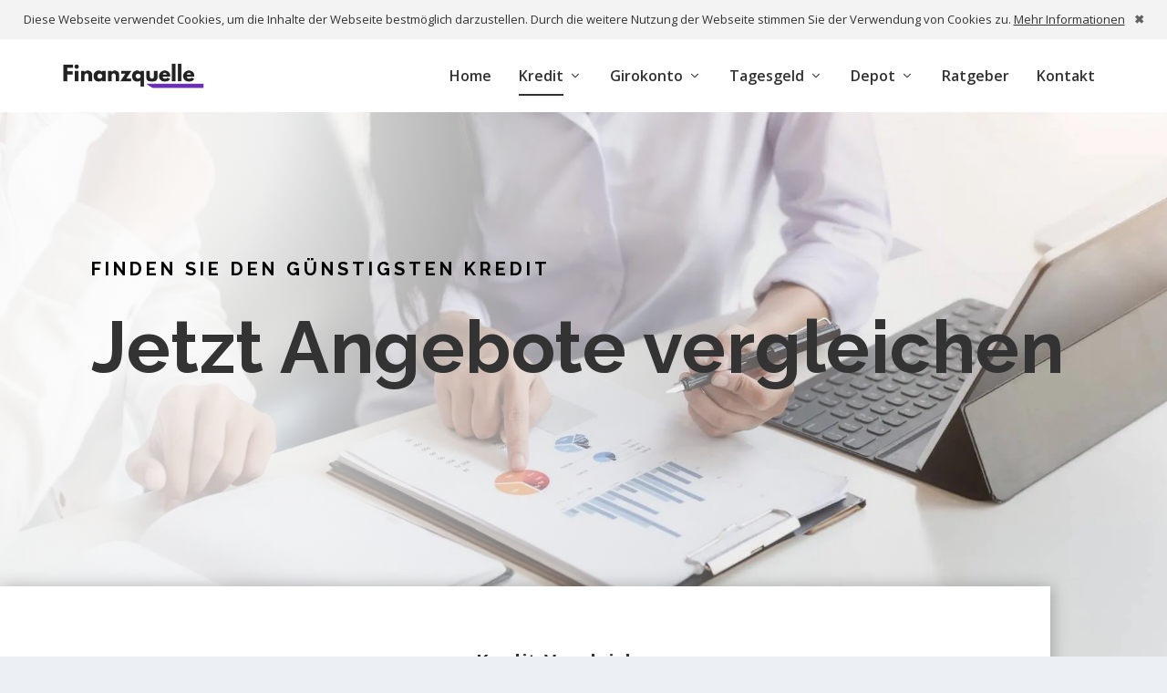

--- FILE ---
content_type: text/html; charset=UTF-8
request_url: https://finanzquelle.com/kredit-vergleich/
body_size: 8629
content:
<!DOCTYPE html>
<!--[if IE 6]>
<html id="ie6" lang="de">
<![endif]-->
<!--[if IE 7]>
<html id="ie7" lang="de">
<![endif]-->
<!--[if IE 8]>
<html id="ie8" lang="de">
<![endif]-->
<!--[if !(IE 6) | !(IE 7) | !(IE 8)  ]><!-->
<html lang="de">
<!--<![endif]-->
<head>
<meta charset="UTF-8"/>
<meta http-equiv="X-UA-Compatible" content="IE=edge">
<link rel="pingback" href="https://finanzquelle.com/xmlrpc.php"/>
<title>Kredit-Vergleich &ndash; Finanzquelle</title>
<meta name="robots" content="index, follow"/>
<meta name="googlebot" content="index, follow, max-snippet:-1, max-image-preview:large, max-video-preview:-1"/>
<meta name="bingbot" content="index, follow, max-snippet:-1, max-image-preview:large, max-video-preview:-1"/>
<link rel="canonical" href="https://finanzquelle.com/kredit-vergleich/"/>
<meta property="og:locale" content="de_DE"/>
<meta property="og:type" content="article"/>
<meta property="og:title" content="Kredit-Vergleich &ndash; Finanzquelle"/>
<meta property="og:url" content="https://finanzquelle.com/kredit-vergleich/"/>
<meta property="og:site_name" content="Finanzquelle"/>
<meta property="article:modified_time" content="2020-11-19T15:12:28+00:00"/>
<meta name="twitter:card" content="summary_large_image"/>
<script type="application/ld+json" class="yoast-schema-graph">{"@context":"https://schema.org","@graph":[{"@type":"Organization","@id":"https://finanzquelle.com/#organization","name":"Finanzquelle","url":"https://finanzquelle.com/","sameAs":[],"logo":{"@type":"ImageObject","@id":"https://finanzquelle.com/#logo","inLanguage":"de","url":"https://finanzquelle.com/wp-content/uploads/2020/07/Finanzquelle-Logo-Webseite.png","width":1060,"height":185,"caption":"Finanzquelle"},"image":{"@id":"https://finanzquelle.com/#logo"}},{"@type":"WebSite","@id":"https://finanzquelle.com/#website","url":"https://finanzquelle.com/","name":"Finanzquelle","description":"Das Finanzportal","publisher":{"@id":"https://finanzquelle.com/#organization"},"potentialAction":[{"@type":"SearchAction","target":"https://finanzquelle.com/?s={search_term_string}","query-input":"required name=search_term_string"}],"inLanguage":"de"},{"@type":"WebPage","@id":"https://finanzquelle.com/kredit-vergleich/#webpage","url":"https://finanzquelle.com/kredit-vergleich/","name":"Kredit-Vergleich &ndash; Finanzquelle","isPartOf":{"@id":"https://finanzquelle.com/#website"},"datePublished":"2020-09-28T12:10:30+00:00","dateModified":"2020-11-19T15:12:28+00:00","inLanguage":"de","potentialAction":[{"@type":"ReadAction","target":["https://finanzquelle.com/kredit-vergleich/"]}]}]}</script>
<link rel='dns-prefetch' href='//fonts.googleapis.com'/>
<link rel="alternate" type="application/rss+xml" title="Finanzquelle &raquo; Feed" href="https://finanzquelle.com/feed/"/>
<link rel="alternate" type="application/rss+xml" title="Finanzquelle &raquo; Kommentar-Feed" href="https://finanzquelle.com/comments/feed/"/>
<meta content="ExtraChild v.1.0" name="generator"/>
<link rel="stylesheet" type="text/css" href="//finanzquelle.com/wp-content/cache/wpfc-minified/kzvu1qee/hfy0a.css" media="all"/>
<!--[if lte IE 7]><link rel='stylesheet' id='font-awesome-ie7-css' href='https://finanzquelle.com/wp-content/plugins/font-awesome/assets/css/font-awesome-ie7.min.css?ver=3.2.1' type='text/css' media='all'/><![endif]-->
<link rel="stylesheet" type="text/css" href="//finanzquelle.com/wp-content/cache/wpfc-minified/9luuryj4/hfy09.css" media="all"/>
<link rel='https://api.w.org/' href='https://finanzquelle.com/wp-json/'/>
<link rel="EditURI" type="application/rsd+xml" title="RSD" href="https://finanzquelle.com/xmlrpc.php?rsd"/>
<link rel="wlwmanifest" type="application/wlwmanifest+xml" href="https://finanzquelle.com/wp-includes/wlwmanifest.xml"/> 
<meta name="generator" content="WordPress 5.4.18"/>
<link rel='shortlink' href='https://finanzquelle.com/?p=2894'/>
<link rel="alternate" type="application/json+oembed" href="https://finanzquelle.com/wp-json/oembed/1.0/embed?url=https%3A%2F%2Ffinanzquelle.com%2Fkredit-vergleich%2F"/>
<link rel="alternate" type="text/xml+oembed" href="https://finanzquelle.com/wp-json/oembed/1.0/embed?url=https%3A%2F%2Ffinanzquelle.com%2Fkredit-vergleich%2F&#038;format=xml"/>
<style id="ctcc-css" media="screen">#catapult-cookie-bar{box-sizing:border-box;max-height:0;opacity:0;z-index:99999;overflow:hidden;color:#ddd;position:fixed;left:0;top:0;width:100%;background-color:#464646;}
#catapult-cookie-bar a{color:#fff;}
#catapult-cookie-bar .x_close span{background-color:;}
button#catapultCookie{background:;color:;border:0;padding:6px 9px;border-radius:3px;}
#catapult-cookie-bar h3{color:#ddd;}
.has-cookie-bar #catapult-cookie-bar{opacity:1;max-height:999px;min-height:30px;}</style><meta name="viewport" content="width=device-width, initial-scale=1.0, maximum-scale=1.0, user-scalable=1"/><link rel="icon" href="https://finanzquelle.com/wp-content/uploads/2020/07/cropped-Favicon-Finanzquelle-32x32.png" sizes="32x32"/>
<link rel="icon" href="https://finanzquelle.com/wp-content/uploads/2020/07/cropped-Favicon-Finanzquelle-192x192.png" sizes="192x192"/>
<link rel="apple-touch-icon" href="https://finanzquelle.com/wp-content/uploads/2020/07/cropped-Favicon-Finanzquelle-180x180.png"/>
<meta name="msapplication-TileImage" content="https://finanzquelle.com/wp-content/uploads/2020/07/cropped-Favicon-Finanzquelle-270x270.png"/>
<style id="et-extra-customizer-global-cached-inline-styles">.widget_et_recent_tweets .widget_list a,.widget_et_recent_tweets .et-extra-icon,.widget_et_recent_tweets .widget-footer .et-extra-social-icon,.widget_et_recent_tweets .widget-footer .et-extra-social-icon::before,.project-details .project-details-title,.et_filterable_portfolio .filterable_portfolio_filter a.current,.et_extra_layout .et_pb_extra_column_main .et_pb_column .module-head h1,.et_pb_extra_column .module-head h1,#portfolio_filter a.current,.woocommerce div.product div.summary .product_meta a,.woocommerce-page div.product div.summary .product_meta a,.et_pb_widget.woocommerce .product_list_widget li .amount,.et_pb_widget li a:hover,.et_pb_widget.woocommerce .product_list_widget li a:hover,.et_pb_widget.widget_et_recent_videos .widget_list .title:hover,.et_pb_widget.widget_et_recent_videos .widget_list .title.active,.woocommerce .woocommerce-info:before{color:#6d2fb9}.single .score-bar,.widget_et_recent_reviews .review-breakdowns .score-bar,.et_pb_extra_module .posts-list article .post-thumbnail,.et_extra_other_module .posts-list article .post-thumbnail,.et_pb_widget .widget_list_portrait,.et_pb_widget .widget_list_thumbnail,.quote-format,.link-format,.audio-format .audio-wrapper,.paginated .pagination li.active,.score-bar,.review-summary-score-box,.post-footer .rating-stars #rating-stars img.star-on,.post-footer .rating-stars #rated-stars img.star-on,.author-box-module .author-box-avatar,.timeline-menu li.active a:before,.woocommerce div.product form.cart .button,.woocommerce div.product form.cart .button.disabled,.woocommerce div.product form.cart .button.disabled:hover,.woocommerce-page div.product form.cart .button,.woocommerce-page div.product form.cart .button.disabled,.woocommerce-page div.product form.cart .button.disabled:hover,.woocommerce div.product form.cart .read-more-button,.woocommerce-page div.product form.cart .read-more-button,.woocommerce div.product form.cart .post-nav .nav-links .button,.woocommerce-page div.product form.cart .post-nav .nav-links .button,.woocommerce .woocommerce-message,.woocommerce-page .woocommerce-message{background-color:#6d2fb9}#et-menu>li>ul,#et-menu li>ul,#et-menu>li>ul>li>ul,.et-top-search-primary-menu-item .et-top-search,.et_pb_module,.module,.page article,.authors-page .page,#timeline-sticky-header,.et_extra_other_module,.woocommerce .woocommerce-info{border-color:#6d2fb9}h1,h2,h3,h4,h5,h6,h1 a,h2 a,h3 a,h4 a,h5 a,h6 a{font-size:25px}body{font-size:16px}h1,h2,h3,h4,h5,h6,h1 a,h2 a,h3 a,h4 a,h5 a,h6 a{font-weight:bold;font-style:normal;text-transform:none;text-decoration:none}h1,h2,h3,h4,h5,h6,h1 a,h2 a,h3 a,h4 a,h5 a,h6 a{font-family:'Open Sans',Helvetica,Arial,Lucida,sans-serif}body{font-family:'Open Sans',Helvetica,Arial,Lucida,sans-serif}body{color:#333333}h1,h2,h3,h4,h5,h6,h1 a,h2 a,h3 a,h4 a,h5 a,h6 a{color:#333333}#et-menu li{font-family:'Open Sans',Helvetica,Arial,Lucida,sans-serif}#et-navigation ul li,#et-navigation li a,#et-navigation>ul>li>a{font-weight:600;font-style:normal;text-transform:none;text-decoration:none}#et-menu>li a,#et-menu>li.menu-item-has-children>a:after,#et-menu>li.mega-menu-featured>a:after,#et-extra-mobile-menu>li.mega-menu-featured>a:after{color:#333333}#et-menu>li>a:hover,#et-menu>li.menu-item-has-children>a:hover:after,#et-menu>li.mega-menu-featured>a:hover:after,#et-navigation>ul#et-menu>li.current-menu-item>a,#et-navigation>ul#et-menu>li.current_page_item>a,#et-extra-mobile-menu>li.mega-menu-featured>a:hover:after,#et-extra-mobile-menu>li.current-menu-item>a,#et-extra-mobile-menu>li.current_page_item>a,#et-extra-mobile-menu>li>a:hover{color:#333333}#et-navigation>ul>li>a:before{background-color:#333333}#main-header{background-color:#ffffff}#et-menu>li>ul,#et-menu li>ul,#et-menu>li>ul>li>ul,#et-mobile-navigation nav,.et-top-search-primary-menu-item .et-top-search{background-color:#ffffff}#et-menu li>ul li a,#et-menu li.mega-menu>ul>li>a,#et-menu .sub-menu li.mega-menu-featured>a:after,#et-menu .sub-menu li.menu-item-has-children>a:after,#et-extra-mobile-menu .sub-menu li.mega-menu-featured>a:after,#et-extra-mobile-menu li a,#et-menu li.mega-menu-featured>ul li .title,#et-extra-mobile-menu li.mega-menu-featured>ul li .title,#et-menu li.mega-menu-featured>ul li .featured-post h2,#et-extra-mobile-menu li.mega-menu-featured>ul li .featured-post h2,#et-menu li.mega-menu-featured>ul li .featured-post .post-meta a,#et-extra-mobile-menu li.mega-menu-featured>ul li .featured-post .post-meta a,#et-menu li.mega-menu-featured>ul li.menu-item .recent-list .recent-post .post-content .post-meta,#et-extra-mobile-menu li.mega-menu-featured>ul li.menu-item .recent-list .recent-post .post-content .post-meta,#et-menu li.mega-menu-featured>ul li.menu-item .recent-list .recent-post .post-content .post-meta a,#et-extra-mobile-menu li.mega-menu-featured>ul li.menu-item .recent-list .recent-post .post-content .post-meta a{color:#333333}#et-menu li>ul li a:hover,#et-extra-mobile-menu li>ul li a:hover,#et-menu li>ul li.current-menu-item a,#et-menu li>ul li.current_page_item a,#et-extra-mobile-menu li>ul li.current-menu-item a,#et-extra-mobile-menu li>ul li.current_page_item a,#et-menu li.mega-menu>ul>li>a:hover,#et-menu .sub-menu li.mega-menu-featured>a:hover:after,#et-menu .sub-menu li.menu-item-has-children>a:hover:after,#et-extra-mobile-menu .sub-menu li.mega-menu-featured>a:hover:after,#et-menu li.mega-menu-featured>ul li .featured-post .post-meta a:hover,#et-extra-mobile-menu li.mega-menu-featured>ul li .featured-post .post-meta a:hover,#et-menu li.mega-menu-featured>ul li.menu-item .recent-list .recent-post .post-content .post-meta a:hover,#et-extra-mobile-menu li.mega-menu-featured>ul li.menu-item .recent-list .recent-post .post-content .post-meta a:hover{color:#333333}#top-header{background-color:#1e73be}#footer h4,#footer .et_pb_widget h4.widgettitle{font-size:16px}@media only screen and (min-width:768px){#main-header .logo{height:28px;margin:26px 0}.header.left-right #et-navigation>ul>li>a{padding-bottom:32px}}@media only screen and (min-width:768px){.et-fixed-header #main-header .logo{height:30.6px;margin:14.7px 0}.et-fixed-header .header.left-right #et-navigation>ul>li>a{padding-bottom:22px}}.nav ul li a:hover{opacity:1!important}.entry-title{font-weight:700!important;font-size:38px}@media only screen and (max-width:767px){.entry-title{font-size:32px}}h3{font-size:20px;!important}.post-header{text-align:center;font-size:14px}h2,h3,h4,h5,h6,h1 a,h2 a,h3 a,h4 a,h5 a,h6 a{padding-bottom:20px}h6{font-size:16px;padding-bottom:0px!important;float:left;padding-right:5px;line-height:1.6em}.page-id-487 h6{float:none;margin-bottom:10px}.su-button{margin-top:20px;margin-bottom:20px}@media only screen and (max-width:767px){#logo{height:31px;margin-top:10px}}.et_pb_widget li a:hover{color:#6c2eb9}.et_pb_widget .widgettitle{text-transform:none}.has-cookie-bar #catapult-cookie-bar{padding:8px 25px}#catapult-cookie-bar{background-color:#f3f3f3}#catapult-cookie-bar{position:absolute}#catapult-cookie-bar{font-size:13px;color:#333}#catapult-cookie-bar a{text-decoration:underline;color:#333}button#catapultCookie{padding:0px;border-radius:0px;background:#f3f3f3}.cookie-bar-bar button#catapultCookie{margin:0 0 0 10px}h5{font-size:20px}ul li ul{list-style:disc!important}#footer-bottom{text-align:left}.et_pb_contact_field_options_title{display:none}.et_pb_contact_field a{color:#6c2eb9}.et_pb_contact p input[type="checkbox"]:checked+label i:before{color:#5c5c5c}.page article{border-top-width:0px}.posts-blog-feed-module .post-title{line-height:1.7em}.archive h1{margin:0 0 25px}.comment-form-author,.comment-form-email,.comment-form-url{width:50%}.comment-form-email{padding:0 0 0 10px}ul li{margin-bottom:0em}ul{padding-bottom:1.7em}.page-id-971 ul li{margin-bottom:1em}.related-post .date{display:none}.related-post .title a{font-size:18px;line-height:1.4em}#comment-wrap{padding-top:0px}.post-nav .nav-links{display:none}ul{padding-top:0em}@media only screen and (max-width:1024px){.post-1224 .wptb-table-container table{font-size:12px!important}}@media only screen and (max-width:767px){.post-1224 .wptb-table-container table{font-size:10px!important}}.wp-caption p.wp-caption-text{font-size:14px;padding:5px 4px 5px}.wp-caption{margin-bottom:30px;margin-top:30px}.et_pb_post h2 a,.et_pb_post .entry-title a{font-size:22px;line-height:1.4em}.page-id-1366 .post-content p{margin-bottom:30px}.et_pb_blog_0 .et_pb_post div.post-content a.more-link{font-size:16px;background:#6c2eb9;color:white;padding:5px 10px}.page-id-1501 .post-content p{margin-bottom:30px}.page-id-1621 h6{float:none;margin-bottom:10px}.page-id-1621 .post-content p{margin-bottom:30px}a#gaoo-link{text-decoration:underline;color:#6b2eb9;font-weight:bold}.page-id-1621 .et_pb_button:before{margin-left:-1.8em!important}#footer-info a{font-size:14px}a.et-accent-color{color:#333333!important;font-size:20px!important}a.read-more-button{display:none}@media only screen and (min-width:1261px){.posts-blog-feed-module.masonry .post-content{min-height:210px}}.page-id-488 .et_pb_button{line-height:2.1em!important}.su-button.su-button-style-default{margin-bottom:30px}@media only screen and (max-width:1024px){.et_pb_extra_column_sidebar.q2w3-fixed-widget-container{display:none}}h4{font-size:16px}.wp-caption{max-width:100%}@media only screen and (max-width:1024px){.post-1975 .wptb-table-container table{font-size:12px!important}}@media only screen and (max-width:767px){.post-1975 .wptb-table-container table{font-size:10px!important}}.et_pb_widget a{color:black!important}@media only screen and (max-width:549px){.post-4097 .entry-title{font-size:24px}}</style></head>
<body class="page-template page-template-page-template-fullwidth page-template-page-template-fullwidth-php page page-id-2894 ctcc-exclude-EU et_extra et_pb_pagebuilder_layout et_non_fixed_nav et_pb_pagebuilder_fullwidth et_pb_gutters3 et_primary_nav_dropdown_animation_Default et_secondary_nav_dropdown_animation_Default et_fixed_nav_hide_logo_image with_sidebar with_sidebar_right et_includes_sidebar et-db">
<div id="page-container" class="page-container">
<header class="header left-right">
<div id="main-header-wrapper">
<div id="main-header" data-fixed-height="60">
<div class="container">
<a class="logo" href="https://finanzquelle.com/" data-fixed-height="51">
<img src="https://finanzquelle.com/wp-content/uploads/2020/07/Finanzquelle-Logo-Webseite.png" alt="Finanzquelle" id="logo"/>
</a>
<div id="et-navigation">
<ul id="et-menu" class="nav"><li id="menu-item-84" class="menu-item menu-item-type-custom menu-item-object-custom menu-item-home menu-item-84"><a href="https://finanzquelle.com">Home</a></li>
<li id="menu-item-2917" class="menu-item menu-item-type-custom menu-item-object-custom current-menu-item current-menu-ancestor current-menu-parent menu-item-has-children menu-item-2917"><a href="https://finanzquelle.com/kredit-vergleich/" aria-current="page">Kredit</a>
<ul class="sub-menu">
<li id="menu-item-2914" class="menu-item menu-item-type-post_type menu-item-object-page current-menu-item page_item page-item-2894 current_page_item menu-item-2914"><a href="https://finanzquelle.com/kredit-vergleich/" aria-current="page">Kredit-Vergleich</a></li>
</ul>
</li>
<li id="menu-item-2916" class="menu-item menu-item-type-custom menu-item-object-custom menu-item-has-children menu-item-2916"><a href="https://finanzquelle.com/girokonto-vergleich/">Girokonto</a>
<ul class="sub-menu">
<li id="menu-item-4855" class="menu-item menu-item-type-post_type menu-item-object-page menu-item-4855"><a href="https://finanzquelle.com/girokonto-vergleich/">Girokonto-Vergleich</a></li>
</ul>
</li>
<li id="menu-item-4967" class="menu-item menu-item-type-custom menu-item-object-custom menu-item-has-children menu-item-4967"><a href="https://finanzquelle.com/tagesgeld-vergleich/">Tagesgeld</a>
<ul class="sub-menu">
<li id="menu-item-4968" class="menu-item menu-item-type-post_type menu-item-object-page menu-item-4968"><a href="https://finanzquelle.com/tagesgeld-vergleich/">Tagesgeld-Vergleich</a></li>
</ul>
</li>
<li id="menu-item-2915" class="menu-item menu-item-type-custom menu-item-object-custom menu-item-has-children menu-item-2915"><a href="https://finanzquelle.com/depot-vergleich/">Depot</a>
<ul class="sub-menu">
<li id="menu-item-2913" class="menu-item menu-item-type-post_type menu-item-object-page menu-item-2913"><a href="https://finanzquelle.com/depot-vergleich/">Depot-Vergleich</a></li>
</ul>
</li>
<li id="menu-item-1372" class="menu-item menu-item-type-post_type menu-item-object-page menu-item-1372"><a href="https://finanzquelle.com/ratgeber/">Ratgeber</a></li>
<li id="menu-item-525" class="menu-item menu-item-type-post_type menu-item-object-page menu-item-525"><a href="https://finanzquelle.com/kontakt/">Kontakt</a></li>
</ul>							<div id="et-mobile-navigation">
<span class="show-menu">
<div class="show-menu-button"> <span></span> <span></span> <span></span></div><p>Seite auswählen</p>
</span>
<nav>
</nav></div></div></div></div></div></header>
<div id="et-boc" class="et-boc">
<div class="et-l et-l--post">
<div class="et_builder_inner_content et_pb_gutters3"><div class="et_pb_section et_pb_section_0 et_pb_with_background et_section_regular">
<div class="et_pb_row et_pb_row_0">
<div class="et_pb_column et_pb_column_4_4 et_pb_column_0 et_pb_css_mix_blend_mode_passthrough et-last-child">
<div class="et_pb_module et_pb_text et_pb_text_0 et_pb_text_align_left et_pb_bg_layout_light">
<div class="et_pb_text_inner"><h5>Finden Sie den günstigsten Kredit</h5> <h1>Jetzt Angebote vergleichen</h1></div></div></div></div><div class="et_pb_row et_pb_row_1 et_pb_equal_columns et_pb_gutters3">
<div class="et_pb_column et_pb_column_4_4 et_pb_column_1 et_pb_css_mix_blend_mode_passthrough et-last-child">
<div class="et_pb_module et_pb_text et_pb_text_1 et_pb_text_align_left et_pb_bg_layout_light">
<div class="et_pb_text_inner"><h5>Kredit-Vergleich</h5></div></div></div></div></div><div class="et_pb_section et_pb_section_1 et_section_regular">
<div class="et_pb_row et_pb_row_2">
<div class="et_pb_column et_pb_column_4_4 et_pb_column_2 et_pb_css_mix_blend_mode_passthrough et-last-child">
<div class="et_pb_module et_pb_text et_pb_text_2 et_pb_text_align_left et_pb_bg_layout_light">
<div class="et_pb_text_inner"><iframe onload="fa_iframeresize.do(this);" src="https://tools.financeads.net/ratenkreditrechner.php?tp=dif&#038;wf=38792&#038;ntpl=responsive&#038;h=1&#038;subid=kredvergl" scrolling="no" width="100%" height="890" style="padding:0px; margin:0px; border-width:0px;" frameborder="0"></iframe></div></div></div></div></div></div></div></div><footer id="footer" class="footer_columns_3">
<div id="footer-bottom">
<div class="container">
<p id="footer-info">Entworfen von <a href="http://www.elegantthemes.com" title="Premium WordPress Themes">Elegant Themes</a> | Angetrieben von <a href="http://www.wordpress.org">WordPress</a></p>
<div id="footer-nav"> <ul id="footer-menu" class="bottom-nav"><li id="menu-item-938" class="menu-item menu-item-type-post_type menu-item-object-page menu-item-938"><a href="https://finanzquelle.com/kontakt/">Kontakt</a></li> <li id="menu-item-939" class="menu-item menu-item-type-post_type menu-item-object-page menu-item-939"><a href="https://finanzquelle.com/impressum/">Impressum</a></li> <li id="menu-item-974" class="menu-item menu-item-type-post_type menu-item-object-page menu-item-974"><a href="https://finanzquelle.com/datenschutz/">Datenschutz</a></li> </ul></div></div></div></footer></div><style id="et-builder-module-design-2894-cached-inline-styles">div.et_pb_section.et_pb_section_0{background-image:radial-gradient(circle at top left,rgba(255,255,255,0.89) 21%,rgba(255,255,255,0) 80%),url(https://finanzquelle.com/wp-content/uploads/2020/09/Finanzquelle-Kredit-Vergleich.jpg)!important}.et_pb_section_0{padding-top:10vw;padding-right:0px;padding-bottom:0px;padding-left:0px}.et_pb_text_0 h1{font-family:'Raleway',Helvetica,Arial,Lucida,sans-serif;font-weight:700;font-size:80px;line-height:1.2em}.et_pb_text_0 h5{font-family:'Raleway',Helvetica,Arial,Lucida,sans-serif;font-weight:700;text-transform:uppercase;font-size:20px;color:#000000!important;letter-spacing:0.2em;line-height:1.8em}.et_pb_row_1{background-color:#ffffff;max-width:90%;box-shadow:0px 2px 18px 0px rgba(0,0,0,0.3)}.et_pb_text_2 p{line-height:2em}.et_pb_text_1 p{line-height:2em}.et_pb_text_1{line-height:2em;padding-top:0px!important;padding-right:250px!important;padding-bottom:2px!important;margin-top:-8px!important;margin-right:-4px!important;margin-bottom:-17px!important;margin-left:123px!important}.et_pb_text_2 h2{font-family:'Raleway',Helvetica,Arial,Lucida,sans-serif;font-weight:700;font-size:50px;line-height:1.2em}.et_pb_text_1 h2{font-family:'Raleway',Helvetica,Arial,Lucida,sans-serif;font-weight:700;font-size:50px;line-height:1.2em}.et_pb_text_1 h5{text-align:center}.et_pb_text_1 h6{font-family:'Raleway',Helvetica,Arial,Lucida,sans-serif;font-weight:700;text-transform:uppercase;font-size:16px;letter-spacing:5px;line-height:1.8em}.et_pb_text_2 h6{font-family:'Raleway',Helvetica,Arial,Lucida,sans-serif;font-weight:700;text-transform:uppercase;font-size:16px;letter-spacing:5px;line-height:1.8em}.et_pb_section_1{padding-top:2px;margin-top:-6px}.et_pb_row_2.et_pb_row{padding-top:50px!important;padding-top:50px}.et_pb_text_2{line-height:2em;padding-top:0px!important;margin-top:-8px!important;margin-right:-4px!important}.et_pb_column_1{padding-top:74px}.et_pb_row_1.et_pb_row{padding-top:3px!important;padding-right:0px!important;padding-bottom:0px!important;padding-left:15vw!important;margin-top:14vw!important;margin-right:auto!important;margin-left:auto!important;margin-left:0px!important;margin-right:auto!important;padding-top:3px;padding-right:0px;padding-bottom:0px;padding-left:15vw}@media only screen and (max-width:980px){.et_pb_text_0 h1{font-size:48px}.et_pb_text_0 h5{font-size:14px}.et_pb_row_1.et_pb_row{padding-left:10vw!important;padding-left:10vw!important}.et_pb_text_1 h2{font-size:35px}.et_pb_text_2 h2{font-size:35px}}@media only screen and (max-width:767px){.et_pb_text_0 h1{font-size:32px}.et_pb_text_0 h5{font-size:12px}.et_pb_text_1 h2{font-size:25px}.et_pb_text_2 h2{font-size:25px}.et_pb_text_1{padding-right:70px!important;margin-right:0px!important;margin-left:0px!important}}</style>			
<div id="catapult-cookie-bar"><div class="ctcc-inner"><span class="ctcc-left-side">Diese Webseite verwendet Cookies, um die Inhalte der Webseite bestmöglich darzustellen. Durch die weitere Nutzung der Webseite stimmen Sie der Verwendung von Cookies zu. <a class="ctcc-more-info-link" tabindex=0 target="_blank" href="">Mehr Informationen</a></span><span class="ctcc-right-side"><button id="catapultCookie" tabindex=0 onclick="catapultAcceptCookies();">✖</button></span></div></div><noscript id="wpfc-google-fonts"><link rel='stylesheet' id='et-builder-googlefonts-cached-css' href='https://fonts.googleapis.com/css?family=Open+Sans%3A300%2C300italic%2Cregular%2Citalic%2C600%2C600italic%2C700%2C700italic%2C800%2C800italic%7CRaleway%3A100%2C100italic%2C200%2C200italic%2C300%2C300italic%2Cregular%2Citalic%2C500%2C500italic%2C600%2C600italic%2C700%2C700italic%2C800%2C800italic%2C900%2C900italic&#038;ver=5.4.18#038;subset=latin,latin-ext' type='text/css' media='all'/>
</noscript>
<script>var disableStr='ga-disable-UA-173402410-1'; if(document.cookie.indexOf(disableStr + '=true') > -1){ window[disableStr]=true; }</script>
<script>var monsterinsights_frontend={"js_events_tracking":"true","download_extensions":"doc,pdf,ppt,zip,xls,docx,pptx,xlsx","inbound_paths":"[]","home_url":"https:\/\/finanzquelle.com","hash_tracking":"false"};</script>
<script>var et_core_api_spam_recaptcha={"site_key":"","page_action":{"action":"kredit_vergleich"}};</script>
<script>var ctcc_vars={"expiry":"30","method":"1","version":"1"};</script>
<script>var EXTRA={"images_uri":"https:\/\/finanzquelle.com\/wp-content\/themes\/Extra\/images\/","ajaxurl":"https:\/\/finanzquelle.com\/wp-admin\/admin-ajax.php","your_rating":"Deine Bewertung:","item_in_cart_count":"%d Item in Cart","items_in_cart_count":" %d Artikel im Warenkorb","item_count":"%d Item","items_count":" %d Elemente","rating_nonce":"c882772330","timeline_nonce":"36312d1d50","blog_feed_nonce":"bd654bee41","error":"Es gab ein Problem, bitte versuchen Sie es erneut.","contact_error_name_required":"Namensfeld darf nicht leer sein.","contact_error_email_required":"Das E-Mail-Feld darf nicht leer sein.","contact_error_email_invalid":"Bitte geben Sie eine g\u00fcltige E-Mail-Adresse ein.","is_ab_testing_active":"","is_cache_plugin_active":"yes"};</script>
<script>var q2w3_sidebar_options=[{"sidebar":"et_pb_widget_area_3","margin_top":10,"margin_bottom":0,"stop_id":"","screen_max_width":0,"screen_max_height":0,"width_inherit":false,"refresh_interval":1500,"window_load_hook":false,"disable_mo_api":false,"widgets":["text-5"]},{"sidebar":"sidebar-main","margin_top":10,"margin_bottom":0,"stop_id":"","screen_max_width":0,"screen_max_height":0,"width_inherit":false,"refresh_interval":1500,"window_load_hook":false,"disable_mo_api":false,"widgets":["text-4"]},{"sidebar":"et_pb_widget_area_1","margin_top":10,"margin_bottom":0,"stop_id":"","screen_max_width":0,"screen_max_height":0,"width_inherit":false,"refresh_interval":1500,"window_load_hook":false,"disable_mo_api":false,"widgets":["text-2"]},{"sidebar":"et_pb_widget_area_2","margin_top":10,"margin_bottom":0,"stop_id":"","screen_max_width":0,"screen_max_height":0,"width_inherit":false,"refresh_interval":1500,"window_load_hook":false,"disable_mo_api":false,"widgets":["text-3"]}];</script>
<script>var su_magnific_popup={"close":"Schlie\u00dfen (Esc)","loading":"Wird geladen...","prev":"Zur\u00fcck (linke Pfeiltaste)","next":"Vor (rechte Pfeiltaste)","counter":"%curr% of %total%","error":"Failed to load this link. <a href=\"%url%\" target=\"_blank\"><u>Open link<\/u><\/a>."};</script>
<script>var et_frontend_scripts={"builderCssContainerPrefix":"#et-boc","builderCssLayoutPrefix":"#et-boc .et-l"};
var et_pb_custom={"ajaxurl":"https:\/\/finanzquelle.com\/wp-admin\/admin-ajax.php","images_uri":"https:\/\/finanzquelle.com\/wp-content\/themes\/Extra\/images","builder_images_uri":"https:\/\/finanzquelle.com\/wp-content\/themes\/Extra\/includes\/builder\/images","et_frontend_nonce":"474824cfa0","subscription_failed":"Bitte \u00fcberpr\u00fcfen Sie die Felder unten aus, um sicherzustellen, dass Sie die richtigen Informationen eingegeben.","et_ab_log_nonce":"e22fb446e9","fill_message":"Bitte f\u00fcllen Sie die folgenden Felder aus:","contact_error_message":"Bitte folgende Fehler beheben:","invalid":"Ung\u00fcltige E-Mail","captcha":"Captcha","prev":"Vorherige","previous":"Vorherige","next":"Weiter","wrong_captcha":"Sie haben die falsche Zahl im Captcha eingegeben.","wrong_checkbox":"Checkbox","ignore_waypoints":"no","is_divi_theme_used":"","widget_search_selector":".widget_search","ab_tests":[],"is_ab_testing_active":"","page_id":"2894","unique_test_id":"","ab_bounce_rate":"5","is_cache_plugin_active":"yes","is_shortcode_tracking":"","tinymce_uri":""};
var et_pb_box_shadow_elements=[];
var et_pb_motion_elements={"desktop":[],"tablet":[],"phone":[]};</script>
<!--[if lt IE 9]><script src="//finanzquelle.com/wp-content/cache/wpfc-minified/6ynnytr9/hfy0a.js"></script><![endif]-->
<script>document.documentElement.className='js';</script>
<script data-cfasync="false">var mi_version='7.11.0';
var mi_track_user=true;
var mi_no_track_reason='';
var disableStr='ga-disable-UA-173402410-1';
function __gaTrackerIsOptedOut(){
return document.cookie.indexOf(disableStr + '=true') > -1;
}
if(__gaTrackerIsOptedOut()){
window[disableStr]=true;
}
function __gaTrackerOptout(){
document.cookie=disableStr + '=true; expires=Thu, 31 Dec 2099 23:59:59 UTC; path=/';
window[disableStr]=true;
}
if('undefined'===typeof gaOptout){
function gaOptout(){
__gaTrackerOptout();
}}
if(mi_track_user){
(function(i,s,o,g,r,a,m){i['GoogleAnalyticsObject']=r;i[r]=i[r]||function(){
(i[r].q=i[r].q||[]).push(arguments)},i[r].l=1*new Date();a=s.createElement(o),
m=s.getElementsByTagName(o)[0];a.async=1;a.src=g;m.parentNode.insertBefore(a,m)
})(window,document,'script','//www.google-analytics.com/analytics.js','__gaTracker');
__gaTracker('create', 'UA-173402410-1', 'auto');
__gaTracker('set', 'forceSSL', true);
__gaTracker('set', 'anonymizeIp', true);
__gaTracker('send','pageview');
}else{
console.log("");
(function(){
var noopfn=function(){
return null;
};
var noopnullfn=function(){
return null;
};
var Tracker=function(){
return null;
};
var p=Tracker.prototype;
p.get=noopfn;
p.set=noopfn;
p.send=noopfn;
var __gaTracker=function(){
var len=arguments.length;
if(len===0){
return;
}
var f=arguments[len-1];
if(typeof f!=='object'||f===null||typeof f.hitCallback!=='function'){
console.log('Not running function __gaTracker(' + arguments[0] + " ....) because you are not being tracked. " + mi_no_track_reason);
return;
}
try {
f.hitCallback();
} catch (ex){
}};
__gaTracker.create=function(){
return new Tracker();
};
__gaTracker.getByName=noopnullfn;
__gaTracker.getAll=function(){
return [];
};
__gaTracker.remove=noopfn;
window['__gaTracker']=__gaTracker;
})();
}</script>
<script src='//finanzquelle.com/wp-content/cache/wpfc-minified/kegamy19/hfy0a.js'></script>
<script>jQuery(function($){
$('#footer-info') .html('Copyright &copy; '+(new Date).getFullYear()+' <a href="https://finanzquelle.com">Finanzquelle</a>');
});</script>
<script defer src="//js.financeads.net/iframeResizeMe.min.js.gz"></script>
<script defer src='//finanzquelle.com/wp-content/cache/wpfc-minified/fomg7lkp/hfy0a.js'></script>
<script>document.addEventListener('DOMContentLoaded',function(){function wpfcgl(){var wgh=document.querySelector('noscript#wpfc-google-fonts').innerText, wgha=wgh.match(/<link[^\>]+>/gi);for(i=0;i<wgha.length;i++){var wrpr=document.createElement('div');wrpr.innerHTML=wgha[i];document.body.appendChild(wrpr.firstChild);}}wpfcgl();});</script>
<script>document.addEventListener('DOMContentLoaded',function(){
jQuery(document).ready(function($){
if(!catapultReadCookie("catAccCookies")){
$("html").addClass("has-cookie-bar");
$("html").addClass("cookie-bar-top-bar");
$("html").addClass("cookie-bar-bar");
$("html").on('webkitTransitionEnd otransitionend oTransitionEnd msTransitionEnd transitionend', function(e){
var barHeight=$('#catapult-cookie-bar').outerHeight();
$("html").css("margin-top",barHeight);
$("body.admin-bar").css("margin-top",barHeight-32);
});
}
ctccFirstPage();
});});</script>
</body>
</html><!-- WP Fastest Cache file was created in 1.0451490879059 seconds, on 23-01-26 16:57:22 -->

--- FILE ---
content_type: text/html; charset=utf-8
request_url: https://tools.financeads.net/ratenkreditrechner.php?tp=dif&wf=38792&ntpl=responsive&h=1&subid=kredvergl
body_size: 4724
content:
	

   
	
<!DOCTYPE html>
<!--[if lt IE 10]><html class="lt-ie10"><![endif]-->
<!--[if gte IE 10]><!--><html><!--<![endif]-->
          <head>
               <title>Ratenkreditechner</title>
               <meta http-equiv="Content-Type" content="text/html; charset=utf-8">
 		  
		<link rel="stylesheet" href="//js.financeads.net/bootstrap_ifrm.css" type="text/css">
		<meta name="viewport" content="width=device-width, initial-scale=1.0, maximum-scale=1.0, user-scalable=0" />
		<!--[if IE]><script type="text/javascript" src="//tools.financeads.net/templates/ie.js"></script><![endif]-->
		<!--[if lt IE 8]><link rel="stylesheet" type="text/css" href="//tools.financeads.net/templates/ie.css" media="screen"/><![endif]-->
		  
          </head>

          <body>    
          	    
		   	
		   					<link rel="stylesheet" href="//tools.financeads.net/templates/de/responsive/fa_style_new.php?wf=38792&rechner=ratenkreditrechner&amp;width=" type="text/css">
			                
               
		

<form action="#" method="post" enctype="multipart/form-data">
<input type="hidden" name="usersubmit" value="true">
	<div class="content">

		<div class="fa_container fa_form">
			<div class="fa_row">

				<div class="col-md-3 col-sm-6 col-xs-7 fa_form-abstand">
					<div class="fa_row">
						<div class="col-md-12 col-sm-12 col-xs-12 fa_label">
							Nettodarlehensbetrag
						</div>
						<div class="col-md-12 col-sm-12 col-xs-12">
							<div class="fa_input-group">
								<input class="ratenkreditrechner_kreditbetrag" id="fa_rk_kreditbetrag" type="tel" name="kreditbetrag" maxlength="6" value="10000">
								<span class="input-group-addon">Euro</span>
							</div>
						</div>
					</div>
				</div> 

				<div class="col-md-3 col-sm-6 col-xs-5 fa_form-abstand">
					<div class="fa_row">
						<div class="col-md-12 col-sm-12 col-xs-12 fa_label">
							Kreditlaufzeit
						</div>
						<div class="col-md-12 col-sm-12 col-xs-12">
							<div class="fa_select-group">
								<select class="ratenkreditrechner_laufzeit" id="fa_rk_laufzeit" size="1" name="laufzeit">
					<option value="1">1 Monat</option>
										<option value="2">2 Monate</option> 
										<option value="3">3 Monate</option>  
										<option value="6">6 Monate</option> 
					<option value="12">12 Monate</option>
					<option value="24">24 Monate</option>
					<option value="36">36 Monate</option>
					<option value="48">48 Monate</option>
					<option value="60" selected="selected">60 Monate</option>
					<option value="72">72 Monate</option>
					<option value="84">84 Monate</option>
					<option value="96">96 Monate</option>
					<option value="108">108 Monate</option>
					<option value="120">120 Monate</option>
				  </select>
			
							</div>
						</div>
					</div>
				</div>

				<div class="col-md-3 col-sm-6 col-xs-12 fa_form-abstand">
					<div class="fa_row">
						<div class="col-md-12 col-sm-12 col-xs-12 fa_label">
							Verwendungszweck
						</div>
						<div class="col-md-12 col-sm-12 col-xs-12">
							<div class="fa_select-group">
								<select class="ratenkreditrechner_verwendungszweck" size="1" name="verwendungszweck">		
					<option value="free" selected="selected">Freie Verwendung</option>
					<option value="car">Neuwagen / Gebrauchtwagen</option>						
			
				<option value="4">M&ouml;bel</option>
				<option value="5">Modernisierung / Renovierung</option>
				<option value="8">Kreditabl&ouml;sung</option>
				<option value="6">Urlaub</option>
				<option value="7">PC/Multimedia</option>
				<option value="9">Ausgleich Girokonto</option>
				
				  </select>
			
							</div>
						</div>
					</div>
				</div> 

				<div class="col-md-3 col-md-offset-0 col-sm-offset-0 col-sm-6 col-xs-12">
					<div class="fa_row">
						<div class="col-xs-12 hidden-xs fa_label">
							&nbsp;
						</div>
						<div class="col-xs-12">
							<input type="submit" value="Ratenkredit vergleichen" name="submit" class="fa_button-submit" />
						</div>
					</div>				  
				</div>				  

			</div>
		</div>

	</div>
</form><div class="content">

	<div class="fa_container">
		<div class="fa_row">
			<div class="col-xs-12 col-sm-12 col-md-12 col-lg-12 fa_rechtliche-hinweise">
				<strong>Rechtliche Hinweise:</strong> Der kostenlose Vergleich bietet keinen kompletten Markt&uuml;berblick und finanziert sich &uuml;ber Provisionen, die wir bei Produktabschl&uuml;ssen erhalten. Hauptrankingfaktor ist das Gesamtergebnis, welches anhand der Filtereinstellungen und den jeweiligen Produktkonditionen berechnet wird. Die Listung beginnt mit den gr&ouml;ßten Ertr&auml;gen und endet mit den h&ouml;chsten Kosten. Bei ertrags-/kostengleichen Produkten wird zus&auml;tzlich die Abschlussquote ber&uuml;cksichtigt. D. h. Produkte, die im Verh&auml;ltnis zu den Aufrufen hier &ouml;fter gew&auml;hlt werden, sind h&ouml;her platziert. Leider k&ouml;nnen wir Bewertungen, die wir mitunter extern beziehen, nicht auf Echtheit pr&uuml;fen.
			</div>
		</div>
	</div>

	<div class="fa_container fa_headzeile">
		<div class="fa_row">

			<div class="col-lg-6 col-lg-offset-4 col-md-5 col-md-offset-5 col-sm-7 col-sm-offset-5 col-xs-12">		
				<div class="fa_row">

					<div class="col-md-3 col-sm-4 col-xs-4 text-center fa_headzeile-text">
						Sollzins <br/>gebunden
					</div>

					<div class="col-md-3 col-sm-4 col-xs-4 text-center fa_headzeile-text">
						Effektiver <br/>Jahreszins
					</div>

					<div class="col-md-3 col-sm-4 col-xs-4 text-center fa_headzeile-text">
						Monatliche <br/>Rate
					</div>

				</div>		
			</div>

		</div>
	</div>
</div><div class="content">
	<div class="fa_container fa_zeile">
		<div class="fa_row">

			<div class="col-lg-4 col-md-5 col-sm-5 col-xs-12">
				<div class="fa_row">
					<div class="col-md-5 col-sm-6 col-xs-5">
						<a href="zumanbieter.php?t=38792C276409005D&kb=10000&lz=60&vz=free&ps=&product=6698&subid=kredvergl" rel="nofollow" target="_blank">
							<img src='https://bilder.financeads.net/200050/2764.png' alt='Verivox-Turbokredit' class="fa_logoimg" />
						</a>
					</div>
					<div class="col-md-7 col-sm-6 col-xs-7">
						<span class="fa_link">Verivox</span><br/>
						<span class="fa_productlink">Turbokredit</span>
						<!-- <br/>
						<input id="fa_stars" title="<div class='fa_qtip_content_inner'>F&uuml;r dieses Produkt stehen leider noch keine Detailbewertungen zur Verf&uuml;gung.</div>" value="0" type="number" class="fa_rating" > <span class="fa_repbeispiel text-nowrap">(0 Bewertungen)</span> -->
					</div>					
				</div>
			</div>

			<div class="col-xs-12 visible-xs fa_border-top"></div>

			<div class="col-lg-6 col-md-5 col-sm-7 col-xs-12">		
				<div class="fa_row">

					<div class="col-md-3 col-sm-4 col-xs-4 text-center text-nowrap">
						<span class="fa_gebuehren">0,67 %</span><br />
						<span class="fa_gebuehren-klein">bis 15,33 %</span>
					</div>

					<div class="col-md-3 col-sm-4 col-xs-4 text-center text-nowrap">
						<span class="fa_gebuehren">0,68 %</span><br />
						<span class="fa_gebuehren-klein">bis 16,45 %</span> 
					</div>

					<div class="col-md-3 col-sm-4 col-xs-4 text-center text-nowrap">
						<span class="fa_gebuehren-gruen">ab 169,55 &euro;</span><br />
						<span class="fa_gebuehren-klein">monatlich</span>
					</div>

					<div class="col-md-3 hidden-sm col-xs-5 hidden-xs text-center">
						<img src="https://bilder.financeads.net/testsiegel/6698.gif" class="fa_testsiegelimg" style='border-width:0px;' title="body=[<center><img src='https://bilder.financeads.net/testsiegel/6698.gif' style='border-width:0px;' alt='' /></center>] cssheader=[info_header] cssbody=[info_body]" alt="Testsiegel Verivox Turbokredit" />
					</div>

				</div>		
			</div>

			<div class="col-xs-12 visible-sm visible-xs fa_border-top"></div>

			<div class="clearfix visible-sm"></div>

			<div class="col-md-2 col-sm-3 col-xs-12 pull-right">
				<div class="fa_row">
					<div class="visible-sm" style=""></div>
					<div class="col-md-12 col-sm-offset-0 col-sm-12 col-xs-offset-7 col-xs-5">
						<a href="zumanbieter.php?t=38792C276409005D&kb=10000&lz=60&vz=free&ps=&product=6698&subid=kredvergl" rel="nofollow" onclick="blur();" target="_blank" class="fa_button">zum Anbieter</a>
					</div>
				</div>		
			</div>

			<div class="col-xs-12 hidden-sm fa_border-top"></div>

			<div class="col-md-12 col-sm-9 fa_repbeispiel pull-left">
				Repr. Beispiel: Effektiver Jahreszins: 8,38%, Sollzins gebunden p.a.: 8,07%, Bearbeitungsgebuehr: 0,00%, Nettodarlehensbetrag: 10.000 Euro, 60 Raten, Gesamtbetrag: 12.129,92 Euro
			</div>	

		</div>
	</div>
</div><div class="content">
	<div class="fa_container fa_zeile">
		<div class="fa_row">

			<div class="col-lg-4 col-md-5 col-sm-5 col-xs-12">
				<div class="fa_row">
					<div class="col-md-5 col-sm-6 col-xs-5">
						<a href="zumanbieter.php?t=38792C13409005D&kb=10000&lz=60&vz=free&ps=&product=305&subid=kredvergl" rel="nofollow" target="_blank">
							<img src='https://bilder.financeads.net/200050/134.png' alt='TARGOBANK-Online-Kredit' class="fa_logoimg" />
						</a>
					</div>
					<div class="col-md-7 col-sm-6 col-xs-7">
						<span class="fa_link">TARGOBANK</span><br/>
						<span class="fa_productlink">Online-Kredit</span>
						<!-- <br/>
						<input id="fa_stars" title="<div class='fa_qtip_content_inner'>F&uuml;r dieses Produkt stehen leider noch keine Detailbewertungen zur Verf&uuml;gung.</div>" value="0" type="number" class="fa_rating" > <span class="fa_repbeispiel text-nowrap">(0 Bewertungen)</span> -->
					</div>					
				</div>
			</div>

			<div class="col-xs-12 visible-xs fa_border-top"></div>

			<div class="col-lg-6 col-md-5 col-sm-7 col-xs-12">		
				<div class="fa_row">

					<div class="col-md-3 col-sm-4 col-xs-4 text-center text-nowrap">
						<span class="fa_gebuehren">2,42 %</span><br />
						<span class="fa_gebuehren-klein">bis 8,17 %</span>
					</div>

					<div class="col-md-3 col-sm-4 col-xs-4 text-center text-nowrap">
						<span class="fa_gebuehren">2,45 %</span><br />
						<span class="fa_gebuehren-klein">bis 8,49 %</span> 
					</div>

					<div class="col-md-3 col-sm-4 col-xs-4 text-center text-nowrap">
						<span class="fa_gebuehren-gruen">ab 177,05 &euro;</span><br />
						<span class="fa_gebuehren-klein">monatlich</span>
					</div>

					<div class="col-md-3 hidden-sm col-xs-5 hidden-xs text-center">
						
					</div>

				</div>		
			</div>

			<div class="col-xs-12 visible-sm visible-xs fa_border-top"></div>

			<div class="clearfix visible-sm"></div>

			<div class="col-md-2 col-sm-3 col-xs-12 pull-right">
				<div class="fa_row">
					<div class="visible-sm" style=""></div>
					<div class="col-md-12 col-sm-offset-0 col-sm-12 col-xs-offset-7 col-xs-5">
						<a href="zumanbieter.php?t=38792C13409005D&kb=10000&lz=60&vz=free&ps=&product=305&subid=kredvergl" rel="nofollow" onclick="blur();" target="_blank" class="fa_button">zum Anbieter</a>
					</div>
				</div>		
			</div>

			<div class="col-xs-12 hidden-sm fa_border-top"></div>

			<div class="col-md-12 col-sm-9 fa_repbeispiel pull-left">
				Repr. Beispiel: Effektiver Jahreszins: 3,10%, Sollzins gebunden p.a.: 3,06%, Bearbeitungsgebuehr: 0,00%, Nettodarlehensbetrag: 10.000 Euro, 60 Raten, Gesamtbetrag: 10.787,92 Euro, Darlehensgeber/-vermittler: TARGOBANK AG, Kasernenstr. 10, 40213 D&uuml;sseldorf
			</div>	

		</div>
	</div>
</div><div class="content">
	<div class="fa_container fa_zeile">
		<div class="fa_row">

			<div class="col-lg-4 col-md-5 col-sm-5 col-xs-12">
				<div class="fa_row">
					<div class="col-md-5 col-sm-6 col-xs-5">
						<a href="zumanbieter.php?t=38792C276409005D&kb=10000&lz=60&vz=free&ps=&product=4014&subid=kredvergl" rel="nofollow" target="_blank">
							<img src='https://bilder.financeads.net/200050/2764.png' alt='Verivox-Ratenkredit' class="fa_logoimg" />
						</a>
					</div>
					<div class="col-md-7 col-sm-6 col-xs-7">
						<span class="fa_link">Verivox</span><br/>
						<span class="fa_productlink">Ratenkredit</span>
						<!-- <br/>
						<input id="fa_stars" title="<div class='fa_qtip_content_inner'>F&uuml;r dieses Produkt stehen leider noch keine Detailbewertungen zur Verf&uuml;gung.</div>" value="0" type="number" class="fa_rating" > <span class="fa_repbeispiel text-nowrap">(0 Bewertungen)</span> -->
					</div>					
				</div>
			</div>

			<div class="col-xs-12 visible-xs fa_border-top"></div>

			<div class="col-lg-6 col-md-5 col-sm-7 col-xs-12">		
				<div class="fa_row">

					<div class="col-md-3 col-sm-4 col-xs-4 text-center text-nowrap">
						<span class="fa_gebuehren">2,95 %</span><br />
						<span class="fa_gebuehren-klein">bis 16,99 %</span>
					</div>

					<div class="col-md-3 col-sm-4 col-xs-4 text-center text-nowrap">
						<span class="fa_gebuehren">2,99 %</span><br />
						<span class="fa_gebuehren-klein">bis 19,93 %</span> 
					</div>

					<div class="col-md-3 col-sm-4 col-xs-4 text-center text-nowrap">
						<span class="fa_gebuehren-gruen">ab 179,33 &euro;</span><br />
						<span class="fa_gebuehren-klein">monatlich</span>
					</div>

					<div class="col-md-3 hidden-sm col-xs-5 hidden-xs text-center">
						<img src="https://bilder.financeads.net/testsiegel/4014.gif" class="fa_testsiegelimg" style='border-width:0px;' title="body=[<center><img src='https://bilder.financeads.net/testsiegel/4014.gif' style='border-width:0px;' alt='' /></center>] cssheader=[info_header] cssbody=[info_body]" alt="Testsiegel Verivox Ratenkredit" />
					</div>

				</div>		
			</div>

			<div class="col-xs-12 visible-sm visible-xs fa_border-top"></div>

			<div class="clearfix visible-sm"></div>

			<div class="col-md-2 col-sm-3 col-xs-12 pull-right">
				<div class="fa_row">
					<div class="visible-sm" style=""></div>
					<div class="col-md-12 col-sm-offset-0 col-sm-12 col-xs-offset-7 col-xs-5">
						<a href="zumanbieter.php?t=38792C276409005D&kb=10000&lz=60&vz=free&ps=&product=4014&subid=kredvergl" rel="nofollow" onclick="blur();" target="_blank" class="fa_button">zum Anbieter</a>
					</div>
				</div>		
			</div>

			<div class="col-xs-12 hidden-sm fa_border-top"></div>

			<div class="col-md-12 col-sm-9 fa_repbeispiel pull-left">
				Repr. Beispiel: Effektiver Jahreszins: 6,22%, Sollzins gebunden p.a.: 6,05%, Bearbeitungsgebuehr: 0,00%, Nettodarlehensbetrag: 10.000 Euro, 60 Raten, Gesamtbetrag: 11.580,92 Euro
			</div>	

		</div>
	</div>
</div><div class="content">
	<div class="fa_container fa_zeile">
		<div class="fa_row">

			<div class="col-lg-4 col-md-5 col-sm-5 col-xs-12">
				<div class="fa_row">
					<div class="col-md-5 col-sm-6 col-xs-5">
						<a href="zumanbieter.php?t=38792C12409005D&kb=10000&lz=60&vz=free&ps=&product=717&subid=kredvergl" rel="nofollow" target="_blank">
							<img src='https://bilder.financeads.net/200050/124.png' alt='ING-Wohnkredit' class="fa_logoimg" />
						</a>
					</div>
					<div class="col-md-7 col-sm-6 col-xs-7">
						<span class="fa_link">ING</span><br/>
						<span class="fa_productlink">Wohnkredit</span>
						<!-- <br/>
						<input id="fa_stars" title="<div class='fa_qtip_content_inner'>F&uuml;r dieses Produkt stehen leider noch keine Detailbewertungen zur Verf&uuml;gung.</div>" value="0" type="number" class="fa_rating" > <span class="fa_repbeispiel text-nowrap">(0 Bewertungen)</span> -->
					</div>					
				</div>
			</div>

			<div class="col-xs-12 visible-xs fa_border-top"></div>

			<div class="col-lg-6 col-md-5 col-sm-7 col-xs-12">		
				<div class="fa_row">

					<div class="col-md-3 col-sm-4 col-xs-4 text-center text-nowrap">
						<span class="fa_gebuehren">3,82 %</span><br />
						<span class="fa_gebuehren-klein">bis 10,11 %</span>
					</div>

					<div class="col-md-3 col-sm-4 col-xs-4 text-center text-nowrap">
						<span class="fa_gebuehren">3,89 %</span><br />
						<span class="fa_gebuehren-klein">bis 10,59 %</span> 
					</div>

					<div class="col-md-3 col-sm-4 col-xs-4 text-center text-nowrap">
						<span class="fa_gebuehren-gruen">ab 183,15 &euro;</span><br />
						<span class="fa_gebuehren-klein">monatlich</span>
					</div>

					<div class="col-md-3 hidden-sm col-xs-5 hidden-xs text-center">
						
					</div>

				</div>		
			</div>

			<div class="col-xs-12 visible-sm visible-xs fa_border-top"></div>

			<div class="clearfix visible-sm"></div>

			<div class="col-md-2 col-sm-3 col-xs-12 pull-right">
				<div class="fa_row">
					<div class="visible-sm" style=""></div>
					<div class="col-md-12 col-sm-offset-0 col-sm-12 col-xs-offset-7 col-xs-5">
						<a href="zumanbieter.php?t=38792C12409005D&kb=10000&lz=60&vz=free&ps=&product=717&subid=kredvergl" rel="nofollow" onclick="blur();" target="_blank" class="fa_button">zum Anbieter</a>
					</div>
				</div>		
			</div>

			<div class="col-xs-12 hidden-sm fa_border-top"></div>

			<div class="col-md-12 col-sm-9 fa_repbeispiel pull-left">
				Repr. Beispiel: Effektiver Jahreszins: 5,95%, Sollzins gebunden p.a.: 5,79%, Bearbeitungsgebuehr: 0,00%, Nettodarlehensbetrag: 10.000 Euro, 60 Raten, Gesamtbetrag: 11.512,29 Euro, Darlehensgeber/-vermittler: ING-DiBa AG, Theodor-Heuss-Allee 2, 60486 Frankfurt am Main
			</div>	

		</div>
	</div>
</div><div class="content">
	<div class="fa_container fa_zeile">
		<div class="fa_row">

			<div class="col-lg-4 col-md-5 col-sm-5 col-xs-12">
				<div class="fa_row">
					<div class="col-md-5 col-sm-6 col-xs-5">
						<a href="zumanbieter.php?t=38792C12409005D&kb=10000&lz=60&vz=free&ps=&product=382&subid=kredvergl" rel="nofollow" target="_blank">
							<img src='https://bilder.financeads.net/200050/124.png' alt='ING-Ratenkredit' class="fa_logoimg" />
						</a>
					</div>
					<div class="col-md-7 col-sm-6 col-xs-7">
						<span class="fa_link">ING</span><br/>
						<span class="fa_productlink">Ratenkredit</span>
						<!-- <br/>
						<input id="fa_stars" title="<div class='fa_qtip_content_inner'>F&uuml;r dieses Produkt stehen leider noch keine Detailbewertungen zur Verf&uuml;gung.</div>" value="0" type="number" class="fa_rating" > <span class="fa_repbeispiel text-nowrap">(0 Bewertungen)</span> -->
					</div>					
				</div>
			</div>

			<div class="col-xs-12 visible-xs fa_border-top"></div>

			<div class="col-lg-6 col-md-5 col-sm-7 col-xs-12">		
				<div class="fa_row">

					<div class="col-md-3 col-sm-4 col-xs-4 text-center text-nowrap">
						<span class="fa_gebuehren">3,92 %</span><br />
						<span class="fa_gebuehren-klein">bis 10,20 %</span>
					</div>

					<div class="col-md-3 col-sm-4 col-xs-4 text-center text-nowrap">
						<span class="fa_gebuehren">3,99 %</span><br />
						<span class="fa_gebuehren-klein">bis 10,69 %</span> 
					</div>

					<div class="col-md-3 col-sm-4 col-xs-4 text-center text-nowrap">
						<span class="fa_gebuehren-gruen">ab 183,57 &euro;</span><br />
						<span class="fa_gebuehren-klein">monatlich</span>
					</div>

					<div class="col-md-3 hidden-sm col-xs-5 hidden-xs text-center">
						
					</div>

				</div>		
			</div>

			<div class="col-xs-12 visible-sm visible-xs fa_border-top"></div>

			<div class="clearfix visible-sm"></div>

			<div class="col-md-2 col-sm-3 col-xs-12 pull-right">
				<div class="fa_row">
					<div class="visible-sm" style=""></div>
					<div class="col-md-12 col-sm-offset-0 col-sm-12 col-xs-offset-7 col-xs-5">
						<a href="zumanbieter.php?t=38792C12409005D&kb=10000&lz=60&vz=free&ps=&product=382&subid=kredvergl" rel="nofollow" onclick="blur();" target="_blank" class="fa_button">zum Anbieter</a>
					</div>
				</div>		
			</div>

			<div class="col-xs-12 hidden-sm fa_border-top"></div>

			<div class="col-md-12 col-sm-9 fa_repbeispiel pull-left">
				Repr. Beispiel: Effektiver Jahreszins: 6,90%, Sollzins gebunden p.a.: 6,69%, Bearbeitungsgebuehr: 0,00%, Nettodarlehensbetrag: 10.000 Euro, 60 Raten, Gesamtbetrag: 11.753,75 Euro, Darlehensgeber/-vermittler: ING-DiBa AG, Theodor-Heuss-Allee 2, 60486 Frankfurt am Main
			</div>	

		</div>
	</div>
</div><div class="content">
	<div class="fa_container fa_zeile">
		<div class="fa_row">

			<div class="col-lg-4 col-md-5 col-sm-5 col-xs-12">
				<div class="fa_row">
					<div class="col-md-5 col-sm-6 col-xs-5">
						<a href="zumanbieter.php?t=38792C144409005D&kb=10000&lz=60&vz=free&ps=&product=2211&subid=kredvergl" rel="nofollow" target="_blank">
							<img src='https://bilder.financeads.net/200050/1444.png' alt='Maxda-Sofortkredit' class="fa_logoimg" />
						</a>
					</div>
					<div class="col-md-7 col-sm-6 col-xs-7">
						<span class="fa_link">Maxda</span><br/>
						<span class="fa_productlink">Sofortkredit</span>
						<!-- <br/>
						<input id="fa_stars" title="<div class='fa_qtip_content_inner'>F&uuml;r dieses Produkt stehen leider noch keine Detailbewertungen zur Verf&uuml;gung.</div>" value="0" type="number" class="fa_rating" > <span class="fa_repbeispiel text-nowrap">(0 Bewertungen)</span> -->
					</div>					
				</div>
			</div>

			<div class="col-xs-12 visible-xs fa_border-top"></div>

			<div class="col-lg-6 col-md-5 col-sm-7 col-xs-12">		
				<div class="fa_row">

					<div class="col-md-3 col-sm-4 col-xs-4 text-center text-nowrap">
						<span class="fa_gebuehren">3,92 %</span><br />
						<span class="fa_gebuehren-klein">bis 14,89 %</span>
					</div>

					<div class="col-md-3 col-sm-4 col-xs-4 text-center text-nowrap">
						<span class="fa_gebuehren">3,99 %</span><br />
						<span class="fa_gebuehren-klein">bis 15,95 %</span> 
					</div>

					<div class="col-md-3 col-sm-4 col-xs-4 text-center text-nowrap">
						<span class="fa_gebuehren-gruen">ab 183,57 &euro;</span><br />
						<span class="fa_gebuehren-klein">monatlich</span>
					</div>

					<div class="col-md-3 hidden-sm col-xs-5 hidden-xs text-center">
						
					</div>

				</div>		
			</div>

			<div class="col-xs-12 visible-sm visible-xs fa_border-top"></div>

			<div class="clearfix visible-sm"></div>

			<div class="col-md-2 col-sm-3 col-xs-12 pull-right">
				<div class="fa_row">
					<div class="visible-sm" style=""></div>
					<div class="col-md-12 col-sm-offset-0 col-sm-12 col-xs-offset-7 col-xs-5">
						<a href="zumanbieter.php?t=38792C144409005D&kb=10000&lz=60&vz=free&ps=&product=2211&subid=kredvergl" rel="nofollow" onclick="blur();" target="_blank" class="fa_button">zum Anbieter</a>
					</div>
				</div>		
			</div>

			<div class="col-xs-12 hidden-sm fa_border-top"></div>

			<div class="col-md-12 col-sm-9 fa_repbeispiel pull-left">
				Repr. Beispiel: Effektiver Jahreszins: 8,90%, Sollzins gebunden p.a.: 5,26%, Bearbeitungsgebuehr: 0,00%, Nettodarlehensbetrag: 10.000 Euro, 60 Raten, Gesamtbetrag: 12.262,08 Euro, Darlehensgeber/-vermittler: Maxda Darlehensvermittlungs GmbH, Boschstr. 3, 67346 Speyer
			</div>	

		</div>
	</div>
</div><div class="content">
	<div class="fa_container fa_zeile">
		<div class="fa_row">

			<div class="col-lg-4 col-md-5 col-sm-5 col-xs-12">
				<div class="fa_row">
					<div class="col-md-5 col-sm-6 col-xs-5">
						<a href="zumanbieter.php?t=38792C148709005D&kb=10000&lz=60&vz=free&ps=&product=2369&subid=kredvergl" rel="nofollow" target="_blank">
							<img src='https://bilder.financeads.net/200050/1487.png' alt='GIROMATCH-Ratenkredit' class="fa_logoimg" />
						</a>
					</div>
					<div class="col-md-7 col-sm-6 col-xs-7">
						<span class="fa_link">GIROMATCH</span><br/>
						<span class="fa_productlink">Ratenkredit</span>
						<!-- <br/>
						<input id="fa_stars" title="<div class='fa_qtip_content_inner'>F&uuml;r dieses Produkt stehen leider noch keine Detailbewertungen zur Verf&uuml;gung.</div>" value="0" type="number" class="fa_rating" > <span class="fa_repbeispiel text-nowrap">(0 Bewertungen)</span> -->
					</div>					
				</div>
			</div>

			<div class="col-xs-12 visible-xs fa_border-top"></div>

			<div class="col-lg-6 col-md-5 col-sm-7 col-xs-12">		
				<div class="fa_row">

					<div class="col-md-3 col-sm-4 col-xs-4 text-center text-nowrap">
						<span class="fa_gebuehren">3,43 %</span><br />
						<span class="fa_gebuehren-klein">bis 4,61 %</span>
					</div>

					<div class="col-md-3 col-sm-4 col-xs-4 text-center text-nowrap">
						<span class="fa_gebuehren">4,22 %</span><br />
						<span class="fa_gebuehren-klein">bis 5,46 %</span> 
					</div>

					<div class="col-md-3 col-sm-4 col-xs-4 text-center text-nowrap">
						<span class="fa_gebuehren-gruen">ab 184,54 &euro;</span><br />
						<span class="fa_gebuehren-klein">monatlich</span>
					</div>

					<div class="col-md-3 hidden-sm col-xs-5 hidden-xs text-center">
						
					</div>

				</div>		
			</div>

			<div class="col-xs-12 visible-sm visible-xs fa_border-top"></div>

			<div class="clearfix visible-sm"></div>

			<div class="col-md-2 col-sm-3 col-xs-12 pull-right">
				<div class="fa_row">
					<div class="visible-sm" style=""></div>
					<div class="col-md-12 col-sm-offset-0 col-sm-12 col-xs-offset-7 col-xs-5">
						<a href="zumanbieter.php?t=38792C148709005D&kb=10000&lz=60&vz=free&ps=&product=2369&subid=kredvergl" rel="nofollow" onclick="blur();" target="_blank" class="fa_button">zum Anbieter</a>
					</div>
				</div>		
			</div>

			<div class="col-xs-12 hidden-sm fa_border-top"></div>

			<div class="col-md-12 col-sm-9 fa_repbeispiel pull-left">
				Bei diesem Produkt fallen Bearbeitungsgeb&uuml;hren in H&ouml;he von 1,75% an.Repr. Beispiel: Effektiver Jahreszins: 4,88%, Sollzins gebunden p.a.: 4,06%, Bearbeitungsgebuehr: 1,75%, Nettodarlehensbetrag: 10.000 Euro, 60 Raten, Gesamtbetrag: 11.240,33 Euro, Darlehensgeber/-vermittler: Giromatch GmbH, Im Vogelsgesang 1a, 60488 Frankfurt am Main
			</div>	

		</div>
	</div>
</div><div class="content">
	<div class="fa_container fa_zeile">
		<div class="fa_row">

			<div class="col-lg-4 col-md-5 col-sm-5 col-xs-12">
				<div class="fa_row">
					<div class="col-md-5 col-sm-6 col-xs-5">
						<a href="zumanbieter.php?t=38792C26709005D&kb=10000&lz=60&vz=free&ps=&product=653&subid=kredvergl" rel="nofollow" target="_blank">
							<img src='https://bilder.financeads.net/200050/267.png' alt='SWK Bank-Ratenkredit' class="fa_logoimg" />
						</a>
					</div>
					<div class="col-md-7 col-sm-6 col-xs-7">
						<span class="fa_link">SWK Bank</span><br/>
						<span class="fa_productlink">Ratenkredit</span>
						<!-- <br/>
						<input id="fa_stars" title="<div class='fa_qtip_content_inner'>F&uuml;r dieses Produkt stehen leider noch keine Detailbewertungen zur Verf&uuml;gung.</div>" value="0" type="number" class="fa_rating" > <span class="fa_repbeispiel text-nowrap">(0 Bewertungen)</span> -->
					</div>					
				</div>
			</div>

			<div class="col-xs-12 visible-xs fa_border-top"></div>

			<div class="col-lg-6 col-md-5 col-sm-7 col-xs-12">		
				<div class="fa_row">

					<div class="col-md-3 col-sm-4 col-xs-4 text-center text-nowrap">
						<span class="fa_gebuehren">4,88 %</span><br />
						<span class="fa_gebuehren-klein">bis 12,28 %</span>
					</div>

					<div class="col-md-3 col-sm-4 col-xs-4 text-center text-nowrap">
						<span class="fa_gebuehren">4,99 %</span><br />
						<span class="fa_gebuehren-klein">bis 12,99 %</span> 
					</div>

					<div class="col-md-3 col-sm-4 col-xs-4 text-center text-nowrap">
						<span class="fa_gebuehren-gruen">ab 187,80 &euro;</span><br />
						<span class="fa_gebuehren-klein">monatlich</span>
					</div>

					<div class="col-md-3 hidden-sm col-xs-5 hidden-xs text-center">
						
					</div>

				</div>		
			</div>

			<div class="col-xs-12 visible-sm visible-xs fa_border-top"></div>

			<div class="clearfix visible-sm"></div>

			<div class="col-md-2 col-sm-3 col-xs-12 pull-right">
				<div class="fa_row">
					<div class="visible-sm" style=""></div>
					<div class="col-md-12 col-sm-offset-0 col-sm-12 col-xs-offset-7 col-xs-5">
						<a href="zumanbieter.php?t=38792C26709005D&kb=10000&lz=60&vz=free&ps=&product=653&subid=kredvergl" rel="nofollow" onclick="blur();" target="_blank" class="fa_button">zum Anbieter</a>
					</div>
				</div>		
			</div>

			<div class="col-xs-12 hidden-sm fa_border-top"></div>

			<div class="col-md-12 col-sm-9 fa_repbeispiel pull-left">
				Repr. Beispiel: Effektiver Jahreszins: 5,79%, Sollzins gebunden p.a.: 5,64%, Bearbeitungsgebuehr: 0,00%, Nettodarlehensbetrag: 10.000 Euro, 60 Raten, Gesamtbetrag: 11.471,63 Euro, Darlehensgeber/-vermittler: S&uuml;d-West-Kreditbank Finanzierung GmbH, Am Ockenheimer Graben 52, 55411 Bingen am Rhein
			</div>	

		</div>
	</div>
</div><div class="content">
	<div class="fa_container fa_zeile">
		<div class="fa_row">

			<div class="col-lg-4 col-md-5 col-sm-5 col-xs-12">
				<div class="fa_row">
					<div class="col-md-5 col-sm-6 col-xs-5">
						<a href="zumanbieter.php?t=38792C26609005D&kb=10000&lz=60&vz=free&ps=&product=1920&subid=kredvergl" rel="nofollow" target="_blank">
							<img src='https://bilder.financeads.net/200050/266.png' alt='Bank of Scotland-Ratenkredit' class="fa_logoimg" />
						</a>
					</div>
					<div class="col-md-7 col-sm-6 col-xs-7">
						<span class="fa_link">Bank of Scotland</span><br/>
						<span class="fa_productlink">Ratenkredit</span>
						<!-- <br/>
						<input id="fa_stars" title="<div class='fa_qtip_content_inner'>F&uuml;r dieses Produkt stehen leider noch keine Detailbewertungen zur Verf&uuml;gung.</div>" value="0" type="number" class="fa_rating" > <span class="fa_repbeispiel text-nowrap">(0 Bewertungen)</span> -->
					</div>					
				</div>
			</div>

			<div class="col-xs-12 visible-xs fa_border-top"></div>

			<div class="col-lg-6 col-md-5 col-sm-7 col-xs-12">		
				<div class="fa_row">

					<div class="col-md-3 col-sm-4 col-xs-4 text-center text-nowrap">
						<span class="fa_gebuehren">4,93 %</span><br />
						<span class="fa_gebuehren-klein">bis 6,78 %</span>
					</div>

					<div class="col-md-3 col-sm-4 col-xs-4 text-center text-nowrap">
						<span class="fa_gebuehren">5,04 %</span><br />
						<span class="fa_gebuehren-klein">bis 6,99 %</span> 
					</div>

					<div class="col-md-3 col-sm-4 col-xs-4 text-center text-nowrap">
						<span class="fa_gebuehren-gruen">ab 188,02 &euro;</span><br />
						<span class="fa_gebuehren-klein">monatlich</span>
					</div>

					<div class="col-md-3 hidden-sm col-xs-5 hidden-xs text-center">
						
					</div>

				</div>		
			</div>

			<div class="col-xs-12 visible-sm visible-xs fa_border-top"></div>

			<div class="clearfix visible-sm"></div>

			<div class="col-md-2 col-sm-3 col-xs-12 pull-right">
				<div class="fa_row">
					<div class="visible-sm" style=""></div>
					<div class="col-md-12 col-sm-offset-0 col-sm-12 col-xs-offset-7 col-xs-5">
						<a href="zumanbieter.php?t=38792C26609005D&kb=10000&lz=60&vz=free&ps=&product=1920&subid=kredvergl" rel="nofollow" onclick="blur();" target="_blank" class="fa_button">zum Anbieter</a>
					</div>
				</div>		
			</div>

			<div class="col-xs-12 hidden-sm fa_border-top"></div>

			<div class="col-md-12 col-sm-9 fa_repbeispiel pull-left">
				Repr. Beispiel: Effektiver Jahreszins: 6,59%, Sollzins gebunden p.a.: 6,40%, Bearbeitungsgebuehr: 0,00%, Nettodarlehensbetrag: 10.000 Euro, 60 Raten, Gesamtbetrag: 11.674,96 Euro, Darlehensgeber/-vermittler: Bank of Scotland, Karl-Liebknecht-Str. 5, 10178 Berlin
			</div>	

		</div>
	</div>
</div><div class="content">
	<div class="fa_container fa_zeile">
		<div class="fa_row">

			<div class="col-lg-4 col-md-5 col-sm-5 col-xs-12">
				<div class="fa_row">
					<div class="col-md-5 col-sm-6 col-xs-5">
						<a href="zumanbieter.php?t=38792C56009005D&kb=10000&lz=60&vz=free&ps=&product=1128&subid=kredvergl" rel="nofollow" target="_blank">
							<img src='https://bilder.financeads.net/200050/560.png' alt='auxmoney-Kredit von Privat ' class="fa_logoimg" />
						</a>
					</div>
					<div class="col-md-7 col-sm-6 col-xs-7">
						<span class="fa_link">auxmoney</span><br/>
						<span class="fa_productlink">Kredit von Privat </span>
						<!-- <br/>
						<input id="fa_stars" title="<div class='fa_qtip_content_inner'>F&uuml;r dieses Produkt stehen leider noch keine Detailbewertungen zur Verf&uuml;gung.</div>" value="0" type="number" class="fa_rating" > <span class="fa_repbeispiel text-nowrap">(0 Bewertungen)</span> -->
					</div>					
				</div>
			</div>

			<div class="col-xs-12 visible-xs fa_border-top"></div>

			<div class="col-lg-6 col-md-5 col-sm-7 col-xs-12">		
				<div class="fa_row">

					<div class="col-md-3 col-sm-4 col-xs-4 text-center text-nowrap">
						<span class="fa_gebuehren">4,75 %</span><br />
						<span class="fa_gebuehren-klein">bis 16,90 %</span>
					</div>

					<div class="col-md-3 col-sm-4 col-xs-4 text-center text-nowrap">
						<span class="fa_gebuehren">5,07 %</span><br />
						<span class="fa_gebuehren-klein">bis 19,90 %</span> 
					</div>

					<div class="col-md-3 col-sm-4 col-xs-4 text-center text-nowrap">
						<span class="fa_gebuehren-gruen">ab 188,14 &euro;</span><br />
						<span class="fa_gebuehren-klein">monatlich</span>
					</div>

					<div class="col-md-3 hidden-sm col-xs-5 hidden-xs text-center">
						
					</div>

				</div>		
			</div>

			<div class="col-xs-12 visible-sm visible-xs fa_border-top"></div>

			<div class="clearfix visible-sm"></div>

			<div class="col-md-2 col-sm-3 col-xs-12 pull-right">
				<div class="fa_row">
					<div class="visible-sm" style=""></div>
					<div class="col-md-12 col-sm-offset-0 col-sm-12 col-xs-offset-7 col-xs-5">
						<a href="zumanbieter.php?t=38792C56009005D&kb=10000&lz=60&vz=free&ps=&product=1128&subid=kredvergl" rel="nofollow" onclick="blur();" target="_blank" class="fa_button">zum Anbieter</a>
					</div>
				</div>		
			</div>

			<div class="col-xs-12 hidden-sm fa_border-top"></div>

			<div class="col-md-12 col-sm-9 fa_repbeispiel pull-left">
				Bei diesem Produkt fallen Bearbeitungsgeb&uuml;hren in H&ouml;he von 2,95% an.Repr. Beispiel: Effektiver Jahreszins: 17,73%, Sollzins gebunden p.a.: 14,30%, Bearbeitungsgebuehr: 2,95%, Nettodarlehensbetrag: 10.000 Euro, 60 Raten, Gesamtbetrag: 14.506,38 Euro, Darlehensgeber/-vermittler: auxmoney GmbH, K&ouml;nigsallee 60F, 40212 D&uuml;sseldorf
			</div>	

		</div>
	</div>
</div><div class="content">
	<div class="fa_container fa_footnotes">
		* Werte f&uuml;r gew&auml;hlten Zeitraum. Bitte beachten Sie das repr&auml;sentative Beispiel unter jedem Angebot. 
		Alle Angaben ohne Gew&auml;hr, &copy; financeAds.net <br />In Kooperation mit financeAds: <a href="https://www.financeads.net/aboutus/datenschutz/" target="_new" rel="nofollow">Datenschutzhinweise</a>  
	</div>
</div>
        <script src="//js.financeads.net/jquery/jquery-1.10.2.min.js"></script>
	<link rel="stylesheet" href="https://js.financeads.net/jquery.fa_qtip.css.gz" type="text/css">
	<script src="https://js.financeads.net/jquery/jquery.fa_qtip2.js" type="text/javascript"></script>
	<!--<script type="text/javascript">
            $.fn.stars = function() {
                 return $(this).each(function() {
                      $(this).html($("<span />").width(Math.max(0, (Math.min(5, parseFloat($(this).html())))) * 16));
                 });
            }
            $(function() {
                 $("span.stars").stars();
            });
        </script>
        -->
	<script src="https://js.financeads.net/fa_starrating_layer2.js" type="text/javascript"></script>
        <script src="https://js.financeads.net/fa_star-rating.js.gz" type="text/javascript"></script>
	<script src="https://js.financeads.net/bootstrap_new.min.js.gz" type="text/javascript"></script>	
	<script src="https://js.financeads.net/boxover.js" type="text/javascript"></script>
        <script src="https://js.financeads.net/iframeResizer.contentWindow.min.js.gz" type="text/javascript"></script>
        <script src="https://js.financeads.net/popover.js.gz" type="text/javascript"></script>
        		
    

          

<script type="text/javascript">

if(typeof jQuery == "function") {	
	function get_height() {
		if ($('.fa_bottom_abschluss').height()!=null) {
		window.eop = $('.fa_bottom_abschluss');
	   } else if ($('.footnotes').height()!=null) {
		window.eop = $('.footnotes');
	   } else if ($('.fATools-footnotes').height()!=null) {
		window.eop = $('.fATools-footnotes');
	   } else {
		window.eop = $('.fa_footnotes');
	   }
	   
	   var div_height = window.eop.offset().top + window.eop.outerHeight(true);
	   if(div_height != window.oldheight){
		parent.postMessage(window.rechnerid+'|'+div_height, '*');
		window.oldheight = div_height;
	   }
	}
	
	$(document).ready(function() {
       	   
	   window.rechnerid = '';
	   window.addEventListener('message', receiveMessage, false);
	   window.oldheight = 0;
	   get_height();	   
    
	});
	
		
	function receiveMessage(event)
	 {	 
	  var origin = event.data.split('|');
	  if(origin.length == 1){	 
	   window.rechnerid = event.data;
	   var test = window.eop.offset().top + window.eop.outerHeight(true);
	   parent.postMessage(window.rechnerid+'|'+test, '*');
	  }
		
	 }
	
	window.setInterval(get_height,500);
} // ende if jquery
	
</script>
    
     </body>
    
</html>    



--- FILE ---
content_type: text/css;charset=UTF-8
request_url: https://tools.financeads.net/templates/de/responsive/fa_style_new.php?wf=38792&rechner=ratenkreditrechner&width=
body_size: 9183
content:


/*=============== 1. General Settings ===============*/
body{
    font-family: "Helvetica Neue", Helvetica, Arial, sans-serif !important;
    background-color: #FFFFFF !important; /* HINTERGRUNDFARBE - ZEILE L�SCHEN F�R �BERNAHME AUS EIGENEM STYLESHEED*/
    margin: 0 !important;
}

html {
    font-family: "Helvetica Neue", Helvetica, Arial, sans-serif !important;
    -webkit-text-size-adjust: 100%;
    -ms-text-size-adjust: 100%;
}

.full-width{
    width:100% !important;
}

/* .collapsing {
    -webkit-transition: none !important;
    transition: none !important;
} */

.content {
	background-color: #FFFFFF;
}

.d-inline-xs
{
    display: inline;
}

/*=============== 2. Container and Row Settings =============*/
@media (min-width: 480px) {
    .fa_container {
        width: 100% !important;
    }
    .d-inline-xs
    {
        display: none;
    }
}
@media (min-width: 768px) {
    .fa_container {
        width: 100% !important;
    }
}
@media (min-width: 992px) {
    .fa_container {
        width: 100% !important;
        max-width:1200px;
    }
}

.fa_container {
    margin-right: auto;
    margin-left: auto;
    padding-left: 8px !important;
    padding-right: 8px !important; 
}

.fa_container-fluid {
    margin-right: auto;
    margin-left: auto;
    padding-left: 8px;
    padding-right: 8px;
}

.fa_row {
    margin-left: -8px !important;
    margin-right: -8px !important;
}

.col-xs-1, .col-sm-1, .col-md-1, .col-lg-1, 
.col-xs-2, .col-sm-2, .col-md-2, .col-lg-2, 
.col-xs-3, .col-sm-3, .col-md-3, .col-lg-3, 
.col-xs-4, .col-sm-4, .col-md-4, .col-lg-4, 
.col-xs-5, .col-sm-5, .col-md-5, .col-lg-5, 
.col-xs-6, .col-sm-6, .col-md-6, .col-lg-6, 
.col-xs-7, .col-sm-7, .col-md-7, .col-lg-7, 
.col-xs-8, .col-sm-8, .col-md-8, .col-lg-8, 
.col-xs-9, .col-sm-9, .col-md-9, .col-lg-9, 
.col-xs-10, .col-sm-10, .col-md-10, .col-lg-10, 
.col-xs-11, .col-sm-11, .col-md-11, .col-lg-11, 
.col-xs-12, .col-sm-12, .col-md-12, .col-lg-12 {
    position: relative;
    min-height: 1px;
    padding-left: 8px !important;
    padding-right: 8px !important;
}

.fa_container:before,
.fa_container:after,
.fa_container-fluid:before,
.fa_container-fluid:after,
.fa_row:before,
.fa_row:after {
    display: table;
    content: " ";
}

.fa_container:after,
.fa_container-fluid:after,
.fa_row:after {
    clear: both;
}

/*=========== 3. Calculator Form Settings ===========*/
.fa_form { 
    font-family: "Helvetica Neue", Helvetica, Arial, sans-serif !important;
    padding-top:10px !important;
    padding-bottom:10px !important;
    color: #333333;
}

.fa_form-abstand{
    margin-bottom: 10px !important;
}

.fa_label{
    font-size: 13px !important;
    font-weight: bold !important;
    margin: 0px 0px 5px 0px !important;    
	color: #333 !important;
}

.fa_checkbox-radio{
    margin-top: 3px;    
}

.fa_input-group {
    position: relative;
    display: table;
    border-collapse: separate;
	width:100%;
}
.fa_input-group[class*="col-"] {
    float: none;
    padding-right: 0;
    padding-left: 0;
}

.fa_input-group .form-control {
    position: relative;
    z-index: 2;
    float: left;
    width: 100%;
    margin-bottom: 0;
}

.input-group-addon {
    font-size:12px !important;
    margin: 5px 0 10px !important;
    padding:8px !important;
    border:1px solid #CCCCCC;
    border-radius:0px !important;
    color:#333333 !important;
    background-color:#f5f5f5 !important;	
}

.input-group-addon2 {
    font-size:12px !important;
    margin: 5px 0 10px !important;
    padding:8px !important;
    border:1px solid #CCCCCC;
    border-top-left-radius: 4px !important;
    border-bottom-left-radius: 4px !important;
    color:#333333 !important;
    background-color:#f5f5f5 !important;	
}

/* Checkbox and Radio Button */
.fa_checkbox-radio-abstand{
    margin-top:6px !important;
    margin-bottom:6px !important;
}

.fa_input-checkbox input[type="checkbox"]{
    position: absolute !important;
    left: -1000000000000000000px !important;
    -webkit-appearance: none;
    -moz-appearance: none;
    appearance: none;
}
.fa_input-radio input[type="radio"]{
    position: absolute;
    left: -1000000000000000000px;
    -webkit-appearance: none;
    -moz-appearance: none;
    appearance: none;
}

.fa_input-checkbox input[type=checkbox] + span{
    position: relative;
    display: inline-block;
    margin-left:22px;
    cursor: pointer;
    padding-top: 5px;
    padding-left: 10px;
    padding-right:15px;
    font-size: 16px;
    font-weight:300;
}
.fa_input-radio input[type=radio] + span{
    position: relative;
    display: inline-block;
    margin-left:22px;
    cursor: pointer;
    padding-top: 5px;
    padding-left: 10px;
    padding-right:15px;
    font-size: 16px;
    font-weight:300;
}

.fa_input-checkbox input[type="checkbox"] + span:before{
    width: 22px;
    height: 22px;
    border: 1px solid #333;
    display: inline-block;
    content: "";
    position: absolute;
    left: -20px;
    top: 4px;
    background-color: #ffffff;
    border-radius: 0px;
    outline: none !important;
}
.fa_input-radio input[type="radio"] + span:before {
    width: 22px;
    height: 22px;
    border: 1px solid #333;
    display: inline-block;
    content: "";
    position: absolute;
    left: -20px;
    top: 4px;
    background-color: #ffffff;
    border-radius: 0px;
    outline: none !important;
}

.fa_input-checkbox input[type="checkbox"]:checked + span:after{
    font-family: "FontAwesome";
    content: "\f00c";
    color: #333;
    position: absolute;
    top: 5px;
    line-height: 20px;
    font-size: 17px;
    left: -17.5px;
    font-weight: normal;
    width: 22px;
    height: 22px;
    outline: none !important;
}
.fa_input-radio input[type="radio"]:checked + span:after {
    font-family: "FontAwesome";
    content: "\f00c";
    color: #333;
    position: absolute;
    top: 5px;
    line-height: 20px;
    font-size: 17px;
    left: -17.5px;
    font-weight: normal;
    width: 22px;
    height: 22px;
    outline: none !important;
}

/* --- Checkbox und Radio Button --- */
.control {
    display: inline-block;
    position: relative;
    padding-left: 5px;
    margin-bottom: 8px;
    cursor: pointer;
    font-size: 13px;
	font-weight:normal !important;
	color:#333 !important;
}
.control input {
    position: absolute;
    z-index: -1;
    opacity: 0;
}
.control_indicator {
    position: absolute;
    top: 3px;
    left: 0;
    height: 22px;
    width: 22px;
    background: #ffffff;
    border:1px solid #cccccc;
}
.control-radio .control_indicator {
    /* border-radius: 50%; */
}

.control:hover input ~ .control_indicator,
.control input:focus ~ .control_indicator {
    background: #ffffff;
}

.control input:checked ~ .control_indicator {
    background: #47a447;
    border:1px solid #47a447;
}

.control:hover input:not([disabled]):checked ~ .control_indicator,
.control input:checked:focus ~ .control_indicator {
    background: #47a447;
}

.control input:disabled ~ .control_indicator {
    background: #47a447;
    pointer-events: none;
    opacity: .75;
}

.control_indicator:after {
    content: "";
    position: absolute;
    display: none;
}

.control input:checked ~ .control_indicator:after {
    display: block;
}

.control-checkbox .control_indicator:after {
    left: 5px;
    top: 0px;
	width: 10px;
    height: 14px;
    border: solid #fff;
    border-width: 0 2px 2px 0;
    transform: rotate(40deg);
    -ms-transform: rotate(40deg);
}

.control-checkbox input:disabled ~ .control_indicator:after {
    border-color: #FFFFFF;
}

.control-radio .control_indicator:after {
    left: 4px;
    top: 1px;
    width: 8px;
    height: 11px;
    border: solid #fff;
    border-width: 0 2px 2px 0;
    transform: rotate(45deg);
    -ms-transform: rotate(45deg);
}

.control-radio input:disabled ~ .control_indicator:after {
    background: #7b7b7b;
}

/*Form Input*/
.fa_input-group .ratenkreditrechner_kreditbetrag,
.fa_input-group .festgeldrechner_anlagebetrag,
.fa_input-group .tagesgeldrechner_anlagebetrag,
.fa_input-group .kreditkarterechner_umsatzeuroland,
.fa_input-group .kreditkarterechner_umsatznichteuroland,
.fa_input-group .girokontorechner_zahlungseingang,
.fa_input-group .girokontorechner_guthaben,
.fa_input-group .girokontorechner_minus,
.fa_input-group .girokontorechner_minustage,
.fa_input-group .girokontorechner_zahlungseingang,
.fa_input-group .girokontorechner_transaktionen,
.fa_input-group .depotrechner_ordervolumen,
.fa_input-group .depotrechner_orderanzahl,
.fa_input-group .depotrechner_depotvolumen,
.fa_input-group .hausratrechner_wohnflaeche,
.fa_input-group .tagesgeldrechner_anlagebetrag,
.fa_input-group .fa_gkvrechner_eingabe,
.fa_input-group .fa_risikolebensrechner_alter2,
.fa_input-group .risikolebensrechner_versicherungssumme2,
.fa_input-group .fa_haftpflichtrechner_alter2,
.fa_input-group .fa_risikolebensrechner_laufzeit,
.fa_input-group .roboadvisor_einlagebetrag,
.fa_input-group .roboadvisor_sparplan,
.fa_input-group .haftpflichtrechner_plz,
.fa_input-group .sofortrenterechner_einmalbetrag,
.fa_input-group #bausparrechner_anschlussfinanzierung_hoehe_input{ 
    display: block;
    width:100% !important;
    height: 40px;
    margin:0px !important;
    padding: 5px 10px !important;
    font-size:13px !important;
    font-weight:normal;
    color: #333333;
    vertical-align: middle;
    background-color: #ffffff !important;
    background-image: none;
    border: 1px solid #cccccc !important;
    border-radius:0px !important;
    border-top-right-radius: 0px !important;
    border-bottom-right-radius: 0px !important;
    outline: none !important;
    box-shadow: none !important;
    -webkit-appearance: none;
}

.fa_input-group .baufinanzierungrechner_regional,
.fa_input-group .girokontorechner_transaktionen,
.fa_input-group .hausratrechner_plz{
    display: block;
    width:100% !important;
    height: 40px;
    margin:0px !important;
    padding: 5px 10px !important;
    font-size:13px !important;
    font-weight:normal;
    color: #333333;
    vertical-align: middle;
    background-color: #ffffff !important;
    background-image: none;
    border: 1px solid #cccccc !important;
    border-radius:0px !important;
    outline: none !important; 
    box-shadow: none !important;
    -webkit-appearance: none !important;
}

input[type="number"].noNumberArrows {
    -moz-appearance: textfield !important;
}

input[type="number"].noNumberArrows::-webkit-outer-spin-button,
input[type="number"].noNumberArrows::-webkit-inner-spin-button{
    -webkit-appearance: none !important;
    margin: 0;
}

/*Form Select*/

/* Hide custom-image in lower versions of Internet Explorer (< IE10). */
.lt-ie10 .ratenkreditrechner_laufzeit,
.lt-ie10 .ratenkreditrechner_verwendungszweck,
.lt-ie10 .baufinanzierungrechner_beleihung,
.lt-ie10 .baufinanzierungrechner_tilgung,
.lt-ie10 .festgeldrechner_laufzeit,
.lt-ie10 .kreditkarterechner_kartengesellschaft,
.lt-ie10 .kreditkarterechner_anzeige,
.lt-ie10 .kreditkarterechner_zahlungsart,
.lt-ie10 .girokontorechner_guthabentage,
.lt-ie10 .girokontorechner_unternehmensart,
.lt-ie10 .mietkautionrechner_verwendungszweck,
.lt-ie10 .minikreditrechner_laufzeit,
.lt-ie10 .tagesgeldrechner_laufzeit,
.lt-ie10 .depotrechner_orderinternet,
.lt-ie10 .haftpflichtrechner_person,
.lt-ie10 .haftpflichtrechner_alter,
.lt-ie10 .haftpflichtrechner_versicherungssumme,
.lt-ie10 .haftpflichtrechner_selbstbeteiligung,
.lt-ie10 .haftpflichtrechner_hunde,
.lt-ie10 .haftpflichtrechner_kampfhunde,
.lt-ie10 .haftpflichtrechner_anzahl,
.lt-ie10 .haftpflichtrechner_ponys,
.lt-ie10 .fa_haftpflichtrechner_zahlweise,
.lt-ie10 .fa_auslandskrankenrechner_person,
.lt-ie10 .fa_auslandskrankenrechner_alter,
.lt-ie10 .rechtsschutzrechner_person,
.lt-ie10 .rechtsschutzrechner_selbstbeteiligung,
.lt-ie10 .rechtsschutzrechner_zahlweise,
.lt-ie10 .sterbegeldrechner_alter,
.lt-ie10 .sterbegeldrechner_versicherungssumme,
.lt-ie10 .risikolebensrechner_alter,
.lt-ie10 .risikolebensrechner_versicherungssumme,
.lt-ie10 .risikolebensrechner_laufzeit,
.lt-ie10 .fa_risikolebensrechner_zahlweise,
.lt-ie10 .fa_risikolebensrechner_berufsgruppe,
.lt-ie10 .zahnzusatzrechner_alter,
.lt-ie10 .hausratrechner_gebaeudeart,
.lt-ie10 .hausratrechner_selbstbeteiligung,
.lt-ie10 .rechtsschutzrechner_zahlweise,
.lt-ie10 .fa_gkvrechner_auswahl,
.lt-ie10 .sparzinsrechner_produktart,
.lt-ie10 .geraeterechner_versicherungssumme,
.lt-ie10 .geraeterechner_selbstbeteiligung,
.lt-ie10 .studentenkontorechner_hochschulstadt,
.lt-ie10 .festgeldrechner_einlagensicherung,
.lt-ie10 .tagesgeldrechner_einlagensicherung,
.lt-ie10 .geraeterechner_option,
.lt-ie10 .kreditkarterechner_kostenlosbargeldabheben,
.lt-ie10 .crowdinvestingrechner_standort,
.lt-ie10 .crowdinvestingrechner_laufzeit,
.lt-ie10 .sofortrenterechner_einmalbetrag,
.lt-ie10 .bausparrechner_verwendungszweck,
.lt-ie10 .rechtsschutzrechner_deckungssumme,
.lt-ie10 #bausparrechner_anschlussfinanzierung_start_monat,
.lt-ie10 #bausparrechner_anschlussfinanzierung_start_jahr{
    background-image: none !important;
    padding-right: 10px !important;
}

/* Hide arrow in upper versions of Internet Explorer (> IE10). */
.ratenkreditrechner_laufzeit::-ms-expand ,
.ratenkreditrechner_verwendungszweck::-ms-expand ,
.baufinanzierungrechner_beleihung::-ms-expand,
.baufinanzierungrechner_tilgung::-ms-expand ,
.festgeldrechner_laufzeit::-ms-expand ,
.kreditkarterechner_kartengesellschaft::-ms-expand ,
.kreditkarterechner_anzeige::-ms-expand ,
.kreditkarterechner_zahlungsart::-ms-expand ,
.girokontorechner_guthabentage::-ms-expand ,
.girokontorechner_unternehmensart::-ms-expand ,
.mietkautionrechner_verwendungszweck::-ms-expand ,
.minikreditrechner_laufzeit::-ms-expand ,
.tagesgeldrechner_laufzeit::-ms-expand ,
.depotrechner_orderinternet::-ms-expand ,
.haftpflichtrechner_person::-ms-expand ,
.haftpflichtrechner_alter::-ms-expand ,
.haftpflichtrechner_versicherungssumme::-ms-expand ,
.haftpflichtrechner_selbstbeteiligung::-ms-expand ,
.haftpflichtrechner_hunde::-ms-expand ,
.haftpflichtrechner_kampfhunde::-ms-expand ,
.haftpflichtrechner_anzahl::-ms-expand ,
.haftpflichtrechner_ponys::-ms-expand ,
.fa_haftpflichtrechner_zahlweise::-ms-expand ,
.fa_auslandskrankenrechner_person::-ms-expand ,
.fa_auslandskrankenrechner_alter::-ms-expand ,
.rechtsschutzrechner_person::-ms-expand ,
.rechtsschutzrechner_selbstbeteiligung::-ms-expand ,
.rechtsschutzrechner_zahlweise::-ms-expand ,
.sterbegeldrechner_alter::-ms-expand ,
.sterbegeldrechner_versicherungssumme::-ms-expand ,
.risikolebensrechner_alter::-ms-expand ,
.risikolebensrechner_versicherungssumme::-ms-expand ,
.risikolebensrechner_laufzeit::-ms-expand ,
.fa_risikolebensrechner_zahlweise::-ms-expand ,
.fa_risikolebensrechner_berufsgruppe::-ms-expand ,
.zahnzusatzrechner_alter::-ms-expand ,
.hausratrechner_gebaeudeart::-ms-expand ,
.hausratrechner_selbstbeteiligung::-ms-expand ,
.rechtsschutzrechner_zahlweise::-ms-expand ,
.fa_gkvrechner_auswahl::-ms-expand ,
.sparzinsrechner_produktart::-ms-expand ,
.geraeterechner_versicherungssumme::-ms-expand ,
.geraeterechner_selbstbeteiligung::-ms-expand ,
.studentenkontorechner_hochschulstadt::-ms-expand ,
.festgeldrechner_einlagensicherung::-ms-expand ,
.tagesgeldrechner_einlagensicherung::-ms-expand ,
.geraeterechner_option::-ms-expand ,
.kreditkarterechner_kostenlosbargeldabheben::-ms-expand,
.crowdinvestingrechner_laufzeit::-ms-exapnd,
.crowdinvestingrechner_standort::-ms-exapnd,
.sofortrenterechner_alter::-ms-exapnd,
.sofortrenterechner_schutz::-ms-exapnd,
.sofortrenterechner_rentenbeginn::-ms-exapnd,
.rechtsschutzrechner_deckungssumme::-ms-exapnd,
#bausparrechner_anschlussfinanzierung_start_monat::-ms-exapnd,
#bausparrechner_anschlussfinanzierung_start_jahr::-ms-exapnd
{
    display: none !important;
}

.fa_select-group .ratenkreditrechner_laufzeit,
.fa_select-group .ratenkreditrechner_verwendungszweck,
.fa_select-group .baufinanzierungrechner_beleihung,
.fa_select-group .baufinanzierungrechner_tilgung,
.fa_select-group .festgeldrechner_laufzeit,
.fa_select-group .kreditkarterechner_kartengesellschaft,
.fa_select-group .kreditkarterechner_anzeige,
.fa_select-group .kreditkarterechner_zahlungsart,
.fa_select-group .girokontorechner_guthabentage,
.fa_select-group .girokontorechner_unternehmensart,
.fa_select-group .mietkautionrechner_verwendungszweck,
.fa_select-group .minikreditrechner_laufzeit,
.fa_select-group .tagesgeldrechner_laufzeit,
.fa_select-group .depotrechner_orderinternet,
.fa_select-group .haftpflichtrechner_person,
.fa_select-group .haftpflichtrechner_alter,
.fa_select-group .haftpflichtrechner_versicherungssumme,
.fa_select-group .haftpflichtrechner_selbstbeteiligung,
.fa_select-group .haftpflichtrechner_hunde,
.fa_select-group .haftpflichtrechner_kampfhunde,
.fa_select-group .haftpflichtrechner_anzahl,
.fa_select-group .haftpflichtrechner_ponys,
.fa_select-group .fa_haftpflichtrechner_zahlweise,
.fa_select-group .fa_auslandskrankenrechner_person,
.fa_select-group .fa_auslandskrankenrechner_alter,
.fa_select-group .rechtsschutzrechner_person,
.fa_select-group .rechtsschutzrechner_selbstbeteiligung,
.fa_select-group .rechtsschutzrechner_zahlweise,
.fa_select-group .sterbegeldrechner_alter,
.fa_select-group .sterbegeldrechner_versicherungssumme,
.fa_select-group .risikolebensrechner_alter,
.fa_select-group .risikolebensrechner_versicherungssumme,
.fa_select-group .risikolebensrechner_laufzeit,
.fa_select-group .fa_risikolebensrechner_zahlweise,
.fa_select-group .fa_risikolebensrechner_berufsgruppe,
.fa_select-group .zahnzusatzrechner_alter,
.fa_select-group .hausratrechner_gebaeudeart,
.fa_select-group .hausratrechner_selbstbeteiligung,
.fa_select-group .rechtsschutzrechner_zahlweise,
.fa_select-group .fa_gkvrechner_auswahl,
.fa_select-group .sparzinsrechner_produktart,
.fa_select-group .geraeterechner_versicherungssumme,
.fa_select-group .geraeterechner_selbstbeteiligung,
.fa_select-group .geraeterechner_option,
.fa_select-group .festgeldrechner_einlagensicherung,
.fa_select-group .tagesgeldrechner_einlagensicherung,
.fa_select-group .crowdinvestingrechner_laufzeit,
.fa_select-group .crowdinvestingrechner_standort,
.fa_select-group .sofortrenterechner_alter,
.fa_select-group .sofortrenterechner_rentenbeginn,
.fa_select-group .sofortrenterechner_schutz,
.fa_select-group .bausparrechner_verwendungszweck,
.fa_select-group .rechtsschutzrechner_deckungssumme,
.fa_select-group #bausparrechner_anschlussfinanzierung_start_monat,
.fa_select-group #bausparrechner_anschlussfinanzierung_start_jahr{
    display: block;
    width:100% !important;
    height: 40px !important;
    margin:0px !important;
    padding-top: 5px;
    padding-bottom: 5px;
    padding-left:10px;
    padding-right: 32px;
    font-size:13px !important;
    font-weight:normal;
    color: #333333;
    vertical-align: middle;
    background: url(/templates/de/responsive/images/caret_down.png);
    background-color: #ffffff;
    background-position: right -8px center; 
    background-repeat: no-repeat;
    outline: none !important;
    -webkit-appearance: none;
    -moz-appearance: none;
    appearance: none;
    border: 1px solid #cccccc;
    border-radius:0px !important;
    outline: none !important;
}

/*Form Submit Button*/
.fa_button-submit { 
    background-color: #525454 !important;
    color: #FFFFFF !important;
    display: block !important;
    width: 100% !important;
    max-height: 40px !important;
    border: none !important;
    text-align: center !important;
    text-decoration: none !important;
    -webkit-transition: all .1s ease-in-out;
    transition: all .1s ease-in-out;
    font-size: 13px;
    font-weight: bold !important;
    text-transform: none !important;
    padding: 13px 5px !important;
    border-radius: 4px !important;
    text-shadow: none !important;
    white-space: nowrap !important;
    -webkit-appearance: none;
    -moz-appearance: none;
    appearance: none;
    cursor: pointer;
    margin-bottom: 5px;
    outline: none !important;
}

.fa_button-submit:hover,
.fa_button-submit:focus,
.fa_button-submit:active,
.fa_button-submit.active,
.open .dropdown-toggle.fa_button-submit {
    color: #FFFFFF !important;
    background-color: #656767 !important;
}

.fa_button-submit-anschlussfinanzierung { 
    background-color: #FFFFFF !important;
    color: #000000 !important;
    display: block !important;
    width: 100% !important;
    max-height: 40px !important;
    border: 1px solid #CCCCCC !important;
    text-align: center !important;
    text-decoration: none !important;
    -webkit-transition: all .1s ease-in-out;
    transition: all .1s ease-in-out;
    font-size: 13px;
    font-weight: bold !important;
    text-transform: none !important;
    padding: 13px 5px !important;
    border-radius: 4px !important;
    text-shadow: none !important;
    white-space: nowrap !important;
    -webkit-appearance: none;
    -moz-appearance: none;
    appearance: none;
    cursor: pointer;
    margin-bottom: 5px;
    outline: none !important;
}

.fa_button-submit-anschlussfinanzierung:hover,
.fa_button-submit-anschlussfinanzierung:focus,
.fa_button-submit-anschlussfinanzierung:active,
.fa_button-submit-anschlussfinanzierung.active,
.open .dropdown-toggle.fa_button-submit {
    color: #FFFFFF !important;
    background-color: #7D7D7D !important;
}

.alert{
    padding: 10px;
    margin-bottom: 1rem;
    border: 1px solid transparent;
    border-radius: 4px;
    font-size: 13px;
}

.alert-danger {
    color: #a94442;
    background-color: #f2dede;
    border-color: #ebccd1;
}

.alert-dismissable .alert-close {
    position: relative;
    top: -9px;
    border: none;
    padding: 4px 10px;
    right: -10px;
    cursor: pointer;
}

.alert-close {
    float: right;
    font-size: 26px;
    font-weight: 700;
    line-height: 1;
    color: #000;
    text-shadow: 0 1px 0 #fff;
    filter: alpha(opacity=20);
    opacity: .2;
}

#fa_bausparrechner_anschlussfinanzierung_container h3{
    margin: 0.25rem 0 1rem;
}

#fa_bausparrechner_anschlussfinanzierung_berechnungen{
    margin-bottom: .375rem;
}

#fa_bausparrechner_anschlussfinanzierung_berechnungen h3{
    margin: 1rem 0 .25rem;
    font-weight: normal !important;
}

#fa_bausparrechner_anschlussfinanzierung_berechnungen p{
    font-size: 13px;
    margin: 0px 0px 1.75rem;
}

#fa_bausparrechner_anschlussfinanzierung_berechnungen ol{
    padding-left: 15px;
}

#fa_bausparrechner_anschlussfinanzierung_berechnungen ol li{
    font-size: 13px !important;
    margin-bottom: 25px;
}

#fa_bausparrechner_anschlussfinanzierung_berechnungen ol li span.font-weight-bold{
    font-weight:bold;
}

#fa_bausparrechner_anschlussfinanzierung_berechnungen ul.fads-bausparvertrag-summenberechnung{
    padding-left: 17px;
    margin-top: 10px;
}

#fa_bausparrechner_anschlussfinanzierung_berechnungen ul.fads-bausparvertrag-summenberechnung li{
    margin-bottom: 10px !important;
}

.fa_bausparrechner_anschlussfinanzierung_container_border{
    border: 1px solid #ccc;
    padding: 10px 10px 0;
    margin-bottom: 0.5rem;
}

.fa_details-check{
    color:#53AD50; 
    font-size:18px !important;
    margin-top: 1px;
}

.fa_details-times{
    color:red; 
    font-size:18px !important;
    margin-top: 1px;
}

.fa_geraetedetails{
    font-size: 11px !important;
    line-height: 14px !important;
    text-align: justify !important;
    color: #999;
}

.fa_geraetedetails-span-Nein{
    color: #999;
}

.fa_geraetedetails-span-Ja{
    color: green !important;
}

.fa_geraetedetails-check-Nein:before{
    font-family: FontAwesome;
    content: "\f00d";
    color: #999;
}

.fa_geraetedetails-check-Ja:before{
    font-family: FontAwesome;
    content: "\f00c";
    color: green; 

}

/*============ 4. Calculator Header Settings ============*/
.fa_headzeile{
    font-family: "Helvetica Neue", Helvetica, Arial, sans-serif !important; 
    color: #999999; /* SCHRIFTFARBE - Titelzeile */
    background: #F5F5F5; /* HINTERGRUNDFARBE - Titelzeile */
    padding:10px !important;
    border:1px solid #ddd !important;
    line-height: 14px !important;
}

.fa_headzeile-mobile {
    font-family: "Helvetica Neue", Helvetica, Arial, sans-serif !important; 
    color: #999999 !important;
    background-color: #f5f5f5 !important;
    padding:5px 0px !important;
    border:1px solid #ddd !important;
    line-height: 14px !important;
}

.fa_headzeile-text{
    font-size:11px !important;
}

/*============= 5. Calculator Row Settings =============*/
.fa_zeile{
    font-family: "Helvetica Neue", Helvetica, Arial, sans-serif !important; 
    font-weight: normal !important;
    border:1px solid #ddd !important;
    margin-top:10px !important;
    padding:10px !important;
    background-color: #FFFFFF;
    color: #333333 !important;
}

div.fa_zeile:hover{
    /*background-color: #f5f5f5;*/
    border:1px solid #bbb !important;
}

/*Productgroups Settings*/
.fa_productgroup{
    background-color: #f9f9f9; 
    line-height: 14px !important;
}

.fa_zeile-productgroup{
    font-family: "Helvetica Neue", Helvetica, Arial, sans-serif !important; 
    font-weight: normal !important;
    /*border:1px solid #ddd !important;*/
    margin-top:10px !important;
    padding:10px !important;
    background-color: #f9f9f9;
}

.fa_productgroupheadline{
    font-weight:bold;
    font-size:20px;
}

.fa_tippbox-anzeige{
    text-align: right;
    font-size: 13px;
    margin-bottom: -20px;
    color: #666;
}

@media (min-width: 480px) {
    .fa_tippbox-anzeige{
        margin-bottom: 10px;
    }
}
@media (min-width: 768px) {
    .fa_tippbox-anzeige{
        margin-bottom: -5px;
    }
}
@media (min-width: 992px) {
    .fa_tippbox-anzeige{
        margin-bottom: -20px;
    }
}

/* Logo Settings */
.fa_logoimg {
    width: 100%;
    max-width: 200px !important;
    padding: 4px 0px;
}

.fa_logoimg-mobile {
   width:100% !important;
    max-width:120px !important;
}

.fa_karteimg {
    width: 100%;
    max-width: 120px !important;
}

.fa_karteimg-mobile {
    width: 100%;
    max-width: 100px !important;
}

/*Testsiegelimg*/
.fa_testsiegelimg {
    max-width: 75% !important;
    max-height: 50px !important;
}

/*Calculator Text(Font) Settings*/
.fa_gebuehren{
    color: #333333;
    font-size: 13px;
    font-weight: normal;
}

.fa_gebuehren-gruen{
    color: #008000;
    font-size: 13px;
    font-weight: bold;
}

.fa_gebuehren-rot{
    color:red;
    font-size: 13px;
    font-weight: bold;
}

.fa_gebuehren-klein{
    color: #666666 !important;
    font-size: 11px;
    text-decoration: none !important;
}

.fa_gebuehren-klein-es{
    color: #999999 !important;
    font-size: 11px;
    text-decoration: none !important;
}

.fa_link {
    color: #333333; /* SCHRIFTFARBE LINK ANBIETER */
    font-weight:bold; /* BOLD = FETT */
    font-size: 13px;
    text-decoration: none !important;
}

a.fa_link {
    color: #333333; /* SCHRIFTFARBE LINK ANBIETER */
    font-weight:bold; /* BOLD = FETT */
    font-size: 13px;
    text-decoration: none !important;
}

.fa_productlink {
    color: #333333; /* SCHRIFTFARBE LINK PRODUCT */
    font-weight:normal; /* BOLD = FETT */
    font-size: 12px;
    text-decoration: none !important;
}

.fa_repbeispiel {
    font-size:11px !important;
    color:#999999 !important;
    line-height:14px !important;
    text-align: justify !important;
}

.fa_rechtliche-hinweise {
    font-size:11px !important;
    color:#999999 !important;
    line-height:14px !important;
    text-align: justify !important;
    margin: 0px auto 15px !important;
}

.fa_text-klein{
    font-size: 13px;
}

.fa_table_linksmall{
    /*    border-bottom: 1px dotted #ccc;*/
    margin-top: 5px;
}

.text-nowrap{
    white-space: nowrap !important;
}

/*Popover Settings*/
.popover{
    border-radius:0px !important;
    min-width:300px !important;
}

.popover-header{
    background-color:#fff !important;
    border-radius: 0px !important;
}

.popover-title{
    font-size:13px !important;
    font-weight:bold !important;
    background-color:#f5f5f5 !important;
    padding:7px !important;
    color:#333 !important;
}

.popover-content{
    background-color: #ffffff;
    font-size:12px;
    padding:7px !important;
    margin: 0px -1px -1px -1px !important;
}

.close {
  float: right;
  font-size: 21px;
  font-weight: bold;
  line-height: 1;
  color: #000000;
  text-shadow: 0 1px 0 #ffffff;
  opacity: 0.2;
  filter: alpha(opacity=20);
}
.close:hover,
.close:focus {
  color: #000000;
  text-decoration: none;
  cursor: pointer;
  opacity: 0.5;
  filter: alpha(opacity=50);
}

button.close {
    padding: 0;
    cursor: pointer;
    background: transparent;
    border: 0;
    -webkit-appearance: none;
    font-size: 30px !important;
    margin-right:7px!important;
    outline: none !important;
}


/*Rating Settings*/
.fa_rating-container .fa_star {
    display: inline-block;
    text-align: center;
}

.fa_rating-container .fa_filled-stars{
    color: #ff6f00 !important;
}

span.stars, span.stars span {
    display: block;
    background: url(/templates/de/responsive/images/stars.png) 0 -16px repeat-x;
    width: 80px;
    height: 16px;
}

span.stars span {
    background-position: 0 0;
}

span.fa_starrating, span.fa_starrating span {
    display: block;
    background: url(/templates/de/responsive/images/stars.png) 0 -16px repeat-x;
    width: 80px;
    height: 16px;
}

span.fa_starrating_dd {
    margin:auto;
    margin-bottom:6px;
}

span.fa_starrating span {
    background-position: 0 0;
}	

/*List Settings With Icon*/

/*fa_infoicon*/
.fa_infoicon a,
.fa_infoicon a:hover,
.fa_infoicon a:focus,
.fa_infoicon a:active{
    font-size: 18px;
    color:#aaa !important;
    outline:none !important;
}

.fa_icon-asterisk li:before {
    content:"\f069";
    color:#333333;
}

.fa_icon-check li:before {
    content:"\f00c";
    color:#2b962b;
}

.fa_icon-plus li:before {
    content:"\f067";
    color:#2b962b;
}

.fa_icon-minus li:before {
    content:"\f068";
    color:#cb0000;
}

ul.fa_besonderheiten {
    list-style:none;
    padding-left: 0px !important;
    font-size:13px;
	margin:0;
}

ul.fa_besonderheiten li::before {
    color: #2b962b;
    content: "\f00c";
    font-family: FontAwesome;
    font-style: normal;
    font-weight: normal;
    position: absolute;
    left: -2px;
    top: -1px;
	font-size:15px;

}

ul.fa_besonderheiten  li{
    padding: 0 0 0px 17px;
    display: block;
    position: relative;
    line-height: 22px;
    margin-left: 2px;
}

li:nth-child(n).fa_nein-icon:before {
    color: #cb0000 !important;
    content: "\f00d" !important;
}

li:nth-child(n).fa_Nein-icon:before {
    color: #cb0000 !important;
    content: "\f00d" !important;
}

li:nth-child(n).fa_money-icon:before {
    color: #2b962b !important;
    content: "\f0d6" !important;
}

.fa_details-check-Ja:before{
    font-family: FontAwesome;
    content: "\f00c";
    color:#53AD50; 
    font-size:18px !important;
    margin-top: 1px;
}

.fa_details-check-Nein:before{
    font-family: FontAwesome;
    content: "\f00d";
    color:red; 
    font-size:18px !important;
    margin-top: 1px;
}

.fa_weitereleistungen-icon{
	font-size:16px !important;
	padding-right:3px;
}

.fa_weitereleistungen-abstand{
    margin-top: 10px;
    margin-bottom: 15px;
}

.fa_accordion-weitereleistungen-padding{
    padding-left:0px !important;
    padding-right:0px !important;
}

ul.fa_li_leistungen {
    list-style: none;
    padding-left: 0px !important;
    font-size: 13px;
    margin-bottom: 0px !important;
}

ul.fa_li_leistungen li::before {
    color: #2b962b;
    content: "\f00c";
    font-family: FontAwesome;
    font-style: normal;
    font-weight: normal;
    position: absolute;
    left: -2px;
    top: -2px;

}

ul.fa_li_leistungen  li{
    padding: 0 0 0px 17px;
    display: block;
    position: relative;
    line-height: 18px;
    margin-left: 2px;
}


ul.fa_adv_leistungen {
    list-style: none;
    padding-left: 0px !important;
    font-size: 13px;
    margin-bottom: 0px !important;
}

ul.fa_adv_leistungen li.faplus::before {
    color: green;
    content: "\f055";
    font-family: FontAwesome;
    font-style: normal;
    font-size:1.17em;
    font-weight: normal;
    position: absolute;
    left: -2px;
    top: -2px;

}

ul.fa_adv_leistungen li.faminus::before {
    color: red;
    content: "\f056";
    font-family: FontAwesome;
    font-size:1.17em;
    font-style: normal;
    font-weight: normal;
    position: absolute;
    left: -2px;
    top: -2px;

}

ul.fa_adv_leistungen  li{
    padding: 0 0 0px 17px;
    display: block;
    position: relative;
    line-height: 18px;
    margin-left: 2px;
}

/*ul.besonderheiten {
    list-style:none;
    padding-left: 0px !important;
    font-size:13px;
}

ul.besonderheiten li::before {
    color: #2b962b;
    content: "\f00c";
    font-family: FontAwesome;
    font-style: normal;
    font-weight: normal;
    position: absolute;
    left: -2px;
    top: -2px;

}

ul.besonderheiten  li{
    padding: 0 0 0px 17px;
    display: block;
    position: relative;
    line-height: 18px;
    margin-left: 2px;
}*/

/* Collapse Settings */
.fa_collapse-weitereleistungen{
    font-size:13px;
    color:#333 !important;
    text-decoration: none !important;
    border-bottom:1px dotted #333;
	font-weight:bold;
}

.fa_collapse-weitereleistungen:hover{
    color:#3d8d3d !important;
    border-bottom:1px dotted #3d8d3d;
}

.fa_collapse-leistungen{
    font-size:13px;
    color:#333 !important;
    text-decoration: none !important;
    border-bottom:1px dotted #333;
}

.fa_collapse-leistungen:hover{
    color:#3d8d3d !important;
    border-bottom:1px dotted #3d8d3d;
}

.fa_vcenter{
	display: inline-block;
    vertical-align: middle;
    float: none;
}

/* Button Settings */
.fa_button { 
    background-color: #6b2eb9 !important;;
    color: #FFFFFF !important;
    display: block;
    font-size:13px;
    border-radius: 4px !important;
    text-align: center !important;
    text-decoration: none !important;
    -webkit-transition: all .1s ease-in-out;
    transition: all .1s ease-in-out;
    font-weight:bold !important;
    outline: none !important;
    width:100% !important;
    cursor: pointer;
}

.fa_button:hover,
.fa_button:focus,
.fa_button:active,
.fa_button.active,
.open .dropdown-toggle.fa_button {
    color: #FFFFFF !important;
    background-color: #9b6fd5 !important;
    outline: none !important;
}

/* Button Settings */
.fa_button-details { 
    display: block;
    font-size:13px;
    background-color: #FFFFFF !important;
    border-radius: 4px !important;
    color: #333 !important;
    text-align: center !important;
    text-decoration: none !important;
    -webkit-transition: all .1s ease-in-out;
    transition: all .1s ease-in-out;
    outline: none !important;
    width:100% !important;
    cursor: pointer;
}

.fa_button_info { 
    background-color: #eee;
    color: #333;
    text-align: center;
    text-decoration: none;
    -webkit-transition: all .1s ease-in-out;
    transition: all .1s ease-in-out;
    font-weight:normal !important;
    margin-top:5px;
    outline: none !important;
}

.fa_button_info:hover,
.fa_button_info:focus,
.fa_button_info:active,
.fa_button_info.active,
.open .dropdown-toggle.fa_button_info {
    color: #333 !important;
    background-color: #ddd;
    outline: none !important;
}

.fa_button-info-clicked{
    background: #ffffff;
    border: 1px solid #dddddd !important;
    border-bottom-width: 0 !important;
    border-radius: 0px !important;
    color: #555555 !important;
    cursor: pointer !important;
    font-size: inherit !important;
    font-weight: normal !important;
    line-height: 16px !important;
    padding: 10px 20px !important;
    position: relative !important;
    text-decoration: none !important;
    text-shadow: 0 -1px 0 rgba(255, 255, 255, 0.35) !important;
    z-index: 1 !important;
    display: block !important;
    width: 100% !important;
    text-align: center;
    outline: none !important;
    height: 45px;
}

.fa_button-info-clicked:hover,
.open .dropdown-toggle.fa_button-info {
    color: #333 !important;
    background-color: #f5f5f5;
    outline: none !important;
}
/*Mobile Button*/
.fa_link-mobile {
    border-left: 3px solid #47A447;
    margin-left: 0px;
    padding-top: 5px;
    padding-bottom: 5px;
}

.fa_link-mobile_arrow {
    width: 100%;
    border-style: solid;
    border-width: 15px 0 15px 15px;
    border-color: transparent transparent transparent #47A447;
}

/* Info PopUp Settings */
.info_body,
.fa_info_body{
    font-family: "Helvetica Neue", Helvetica, Arial, sans-serif !important; 
    font-size: 11px;
    color: #333333;
    background-color: #f5f5f5;
    border: 1px solid #999999;
    margin: 0px;
    padding: 8px 8px 4px 8px;
    max-width:250px;
}

.info_header,
.fa_info_header{
    font-family: "Helvetica Neue", Helvetica, Arial, sans-serif !important; 
    font-size: 11px;
    font-weight: bold;
    color: #333333;
    border-top: 1px solid #999999;
    border-left: 1px solid #999999;
    border-right: 1px solid #999999;
    background-color:#ffffff;
    margin: 0px;
    padding: 4px 8px 4px 8px;
}

/* Border Settings */
.fa_border-top{
    border-top:1px dashed #ccc;
    margin-top: 7px;
    padding-top: 7px;
}

.fa_border-top-details{
    padding:4px;
}

.fa_border-bottom{
    border-bottom:1px dashed #ccc;
    margin-bottom: 7px;
    padding-bottom: 7px;
}

.fa_border-bottom-details{
    border-bottom:1px solid #ddd;
    padding:10px;
}

.fa_details-abstand{
	margin-top:3px !important; 
}


/* Distance Settings */
.fa_top10{margin-top: 10px !important;} 

/* Table Settings */
.fa_table-details > thead > tr > th, .fa_table-details > tbody > tr > th, .fa_table-details > tfoot > tr > th, .fa_table-details > thead > tr > td, .fa_table-details > tbody > tr > td, .fa_table-details > tfoot > tr > td {
    padding: 8px;
    line-height: 1.42857143;
    vertical-align: top;
    border-top: 1px solid #dddddd;
}

.table {
    margin-bottom: 0px !important;
}
.table > thead > tr > th,
.table > tbody > tr > th,
.table > tfoot > tr > th,
.table > thead > tr > td,
.table > tbody > tr > td,
.table > tfoot > tr > td {
    padding: 8px;
    line-height: 1.42857143;
    vertical-align: top;
    border-top: 0px solid #dddddd !important;
}

.table-finance > thead > tr > th,
.table-finance > tbody > tr > th,
.table-finance > tfoot > tr > th,
.table-finance > thead > tr > td,
.table-finance > tbody > tr > td,
.table-finance > tfoot > tr > td {
    padding-top: 2px !important;
    padding-bottom: 2px !important;
    padding-left:0px !important;
    padding-right:0px !important;
    font-size: 13px;
    border: none !important;
    color: #333;
}

/* Start Privathaftpflicht Nav Tab und Nav Pills Einstellungen */
.fa_nav-pills{
	padding: 10px 0px 0px 0px !important;
	list-style-type:none !important;
	text-decoration:none !important;
}

.fa_nav-pills > li > a{
	color: #000000 !important;
	background-color: #ffffff !important;
	border: 1px solid #ffffff !important;
	text-decoration:none !important;
	font-size:13px;
}

.fa_nav-pills > li.active > a, .fa_nav-pills > li.active > a:hover, .fa_nav-pills > li.active > a:focus {
    color: #000000 !important;
    background-color: #eeeeee !important;
    border-radius: 0px !important;
	border: 1px solid #dddddd !important;
	margin-bottom:-1px;
}

.fa_nav-pills > li > a:hover{
	color: #000000 !important;
    background-color: #eeeeee !important;
	border: 1px solid #dddddd !important;
	padding: 10px !important;
	border-radius: 0px !important;
}

.fa_table-hover{
	width:100% !important;
	border: 1px solid #ddd !important;
	border-spacing:0px !important;
	border-bottom: 0px !important;
}

.fa_table-hover > thead > tr > th,
.fa_table-hover > tbody > tr > th,
.fa_table-hover > tfoot > tr > th,
.fa_table-hover > thead > tr > td,
.fa_table-hover > tbody > tr > td,
.fa_table-hover > tfoot > tr > td {
    padding: 8px 8px 5px !important;
    line-height: 1.42857143;
    /*vertical-align: middle;*/
    border-bottom: 1px solid #dddddd !important;
	font-size:13px;
}

.fa_table-hover .popover-content{
	padding:5px 8px !important;
}

.fa_button-leistungen { 
    display: block !important;
    width: 100% !important;
    max-height: 40px !important;
    background: #ccc !important;
    border: none !important;
    color: #333 !important;
    text-align: center !important;
    text-decoration: none !important;
    -webkit-transition: all .1s ease-in-out;
    transition: all .1s ease-in-out;
    font-size: 13px !important;
    font-weight: bold !important;
    text-transform: none !important;
    padding: 12px 5px 12px 5px !important;
    border-radius: 4px !important;
    text-shadow: none !important;
    white-space: nowrap !important;
    -webkit-appearance: none;
    -moz-appearance: none;
    appearance: none;
    cursor: pointer;
    margin-bottom: 5px;
    outline: none !important;
}

.fa_button-leistungen:hover,
.fa_button-leistungen:focus,
.fa_button-leistungen:active,
.fa_button-leistungen.active,
.open .dropdown-toggle.fa_button-leistungen {
    color: #333 !important;
    background-color: #ddd !important;
}

.fa_weitere-leistungen label{
	font-weight:normal !important;
	font-size:12px;
}

ul.fa_besonderheiten-tipp {
    list-style:none;
    padding-left: 0px !important;
    margin:0;
	margin-bottom: 10px;
}

ul.fa_besonderheiten-tipp li::before {
    color: #2b962b;
    content: "\f00c";
    font-family: FontAwesome;
    font-style: normal;
    font-weight: normal;
    position: absolute;
    left: -2px;
    top: -1px;
    font-size:20px;

}

ul.fa_besonderheiten-tipp  li{
	padding: 0 0 0px 22px;
	display: block;
	position: relative;
	line-height: 23px;
	margin-left: 2px;
	font-size:15px;
}
.fa_tipp-head {
	margin:0 !important;
}

.fa_panel-heading a{
	color:#FFF !important;
	text-decoration:none !important;
}

.fa_panel-leistungen{
	border: 1px solid #ccc !important;
	border-radius:0px !important;
    height: 40px !important;
    font-size: 12px !important;
    background-color: #fff !important;
    border-color: #ccc !important;
    padding: 9px 12px 5px 10px;
}

.fa_panel-leistungen  .panel-title{
	font-size: 13px !important;
	color:#333 !important;
	margin-top:3px;
	font-weight:normal !important;
}

.fa_panel-body-leistungen{
	border: 1px solid #ccc !important;
	border-top:0px !important;
    font-size: 12px !important;
	padding: 10px 8px 5px 8px !important;
}

.fa_panel-group{
	margin:0px !important;
}

.fa_erstinformation {
	margin-top:3px;
	margin-bottom:3px;
}

.panel-info > .fa_panel-heading{
	color: #FFFFFF !important;
    background-color: #47a447 !important;
    border-color: #47a447 !important;
    padding: 7px 10px !important;
    border-radius: 0px !important;
}

.fa_panel-body{
	border:1px solid #ccc !important;
	border-top-color: #47a447 !important;
}

.fa_tipp-img{
	width:100%;
	max-width:200px;
}

.fa_caret-down{
	margin-right:-18px;
	margin-top:4px;	
}

.fa_checkbox-label{
	margin-left:23px;
	margin-top:6px;
}

/*============= 5. Calculator Footer Setting =============*/	
.fa_footnotes{
    font-family: "Helvetica Neue", Helvetica, Arial, sans-serif !important;
    background-color:#f5f5f5; /* HINTERGRUNDFARBE FOOTER */	
    font-size:11px !important; /* SCHRIFTGR??SSE FOOTER */	
    color: #999999 !important; /* SCHRIFTFARBE FOOTER */	
    padding:7px 10px !important;
    margin-bottom:20px;
    margin-top:10px;
    border:1px solid #ddd;
    line-height: 14px !important;
}

/* Incentive */
.fa_incentive{
    font-size:11px;
    color: #40AB1D;
    cursor:default;
    border-bottom:1px dotted #40AB1D;
    display:table;
    display:inline;
}

.vcenter {
    display: flex;
    align-items: center;
    justify-content: center;
    flex-direction: row;
}

/*============= 6. Calculator Media Queries Settings =============*/

.fa_expresskosten {
    color:orange;
    font-style:italic;
    font-weight:bold;
    font-size:12px;
}
a.fa_linkexpresskosten {
    text-decoration: none !important;
}

.fa_infoicon-klein{
        color:#999;
        font-size:14px !important;
}

.fa_badge-label-warning {
    background-color: #ff7500 !important;
    border-color: #ff7500 !important;
    text-decoration:none !important;
    color: #fff !important;
    text-align: center;
    cursor:pointer;
}


.fa_nav-pills-mobile {
    display: none !important; 
    padding:10px !important;  
}

.fa_nav-pills-mobile option{
    padding:10px !important;  
    line-height:5em !important; 
}

.fa_nav-pills-mobile{
    font-family: "Helvetica Neue", Helvetica, Arial, sans-serif;
    display: block;
    width:100% !important;
    height: 40px !important;
    margin:0px 0px 10px 0px !important;
    padding-top: 5px;
    padding-bottom: 5px;
    padding-left:10px;
    padding-right: 32px;
    font-size:13px !important;
    font-weight:normal;
    color: #333333;
    vertical-align: middle;
    background: url(/templates/de/responsive/images/caret_down.png);
    background-color: #e7e7e7;
    background-position: right -7px center;
    background-repeat: no-repeat;
    outline: none !important;
    -webkit-appearance: none;
    -moz-appearance: none;
    appearance: none;
    border: 1px solid #cccccc;
    border-radius:0px !important;
    outline: none !important;
}

.fa_zusatzoption-checkbox-abstand{
    width: 100%;
    text-align: center;
    padding: 0px;
    top: 3px;
}

@media (max-width: 590px){
    .fa_nav-pills-mobile { 
        width: 100% !important; 
        display: block !important;   
    }

    .fa_nav-pills-mobile + .fa_nav-pills { 
        display: none !important;   
    }

    .fa_select-group .fa_nav-pills-mobile{
        display: block !important;
        margin-bottom: 10px !important;
    }  
}

@media(max-width:480px){

    .fa_button-submit { 
        margin-top: 5px;
    }

    .fa_headline h1{
        font-size: 22px !important;
        font-weight: normal !important;
    }

    .fa_headzeile{
        padding: 5px 7px !important;
    }

    .fa_rating-container .fa_star{
        font-size: 13px !important;
    }

    .fa_button{
        padding: 7px 4px !important;
    }
    
    .fa_width-td1-neu{
        width:50%;
    }
    .fa_width-td2-neu{
        width:10%;
    }
    .fa_width-td3-neu{
        width:40%;
    }
    .fa_qtip-default{
        left: 10px !important;
        box-shadow: 0 .5rem 1rem rgba(0,0,0,.15)!important;
    }
}

@media(max-width:340px){
	.fa_nav > li > a {
		padding: 6px 5px !important;
		font-size: 12px !important;
	}

	.fa_nav-xs > li > a{
		padding: 9px 5px 8px 5px !important;
		min-width: 140px;
	}

	.fa_tipp-head {
		font-size: 20px;
		margin:0 !important;
	}

	ul.fa_besonderheiten-tipp li {
		padding: 0 0 0px 22px;
		display: block;
		position: relative;
		line-height: 18px;
		margin-left: 2px;
		font-size: 12px;
	}
	
	.fa_nav-pills > li > a{
		font-size:11px !important;
		padding:10px !important;
	}

	.fa_nav-pills > li.active > a, .fa_nav-pills > li.active > a:hover, .fa_nav-pills > li.active > a:focus {
		padding:10px !important;
	}
		
	.fa_table-hover > thead > tr > th,
	.fa_table-hover > tbody > tr > th,
	.fa_table-hover > tfoot > tr > th,
	.fa_table-hover > thead > tr > td,
	.fa_table-hover > tbody > tr > td,
	.fa_table-hover > tfoot > tr > td {
		font-size:11px;
		vertical-align: top;
	}

	.fa_tipp-logo{
		margin-bottom:10px;
	}

	.fa_tipp-button{
		margin-top:10px;
	}

	.fa_width-td1{
		width:50%;
	}
	.fa_width-td2{
		width:10%;
	}
	.fa_width-td3{
		width:40%;
	}

	.fa_panel-body{
		padding:10px !important;
	}

	.fa_beratung-verzicht{
		font-size:12px !important;
	}
    
	.fa_panel-body{
		padding:10px !important;
	}
}

@media (min-width:341px) and (max-width:479px){
    .fa_nav > li > a {
        padding: 6px 10px !important;
        font-size: 12px !important;
    }
    
    .fa_nav-xs > li > a{
        padding: 9px 5px 8px 5px !important;
        min-width: 140px;
    }
	
	.fa_nav-pills > li > a{
		font-size:11px !important;
		padding:10px !important;
	}

	.fa_nav-pills > li.active > a, .fa_nav-pills > li.active > a:hover, .fa_nav-pills > li.active > a:focus {
		padding:10px !important;
	}
		
	.fa_table-hover > thead > tr > th,
	.fa_table-hover > tbody > tr > th,
	.fa_table-hover > tfoot > tr > th,
	.fa_table-hover > thead > tr > td,
	.fa_table-hover > tbody > tr > td,
	.fa_table-hover > tfoot > tr > td {
		font-size:11px;
		vertical-align: top;
	}

	.fa_tipp-logo{
		margin-bottom:10px;
	}

	.fa_tipp-button{
		margin-top:10px;
	}

	.fa_width-td1{
		width:50%;
	}
	.fa_width-td2{
		width:10%;
	}
	.fa_width-td3{
		width:40%;
	}

	.fa_panel-body{
		padding:10px !important;
	}

	.fa_beratung-verzicht{
		font-size:12px !important;
	}
    
	.fa_panel-body{
		padding:10px !important;
	}
    
}

@media(min-width:481px) and (max-width:767px){
    .fa_headline h1{
        font-size: 30px !important;
        font-weight: normal !important;
    }

    .fa_rating-container .fa_star{
        font-size: 13px !important;
    }

    .fa_button{
        padding: 10px 5px !important;
    }

    .fa_button-details{
        padding: 10px 5px !important;
    }

    .fa_input-checkbox input[type=checkbox]{
        margin-top: 0px !important;
    }
	
	.fa_infoicon-klein{
        color:#999;
        font-size:13px !important;
    }
	
	.fa_nav > li > a {
        padding: 7px 7px;
		font-size: 12px !important;
		margin-right: 4px !important;
		margin-top:5px;
    }

    .fa_nav-tabs > li.active > a,
    .fa_nav-tabs > li.active > a:hover{
        color: #555555;
        background-color: #ffffff;
        border: 1px solid #dddddd;
        border-bottom-color: transparent;
        cursor: default;
        z-index: 999 !important;
        height: 43px !important;
    }
	
	.fa_tipp-logo{
		margin-bottom:10px;
	}

	.fa_tipp-button{
		margin-top:10px;
	}

	.fa_width-td1{
		width:50%;
	}
	.fa_width-td2{
		width:10%;
	}
	.fa_width-td3{
		width:40%;
	}

	.fa_panel-body{
		padding:10px !important;
	}

	.fa_beratung-verzicht{
		font-size:12px !important;
	}
	
	.fa_nav-pills > li > a{
		font-size:13px !important;
		padding:10px !important;
	}

	.fa_nav-pills > li.active > a, .fa_nav-pills > li.active > a:hover, .fa_nav-pills > li.active > a:focus {
		padding:10px !important;
	}
    
	.fa_panel-body{
		padding:10px !important;
	}
        
    .fa_width-td1-neu{
        width:25%;
    }
    .fa_width-td2-neu{
        width:8%;
    }
    .fa_width-td3-neu{
        width:67%;
    }

    .fa_zusatzoption-checkbox-abstand{
        top: 0px !important;
    }
}

@media(min-width:768px) and (max-width:991px){    

    .fa_headline h1{
        font-size: 30px !important;
        font-weight: normal !important;
    }

    .fa_rating-container .fa_star{
        font-size: 14px !important;
    }

    .fa_button{
        padding: 10px 5px !important;
    }
     .fa_button-details{
        padding: 10px 5px !important;
    }

    .fa_input-checkbox input[type=checkbox]{
        margin-top: 0px !important;
    }

    .fa_nav > li > a {
        padding: 5px 10px;
		min-width: 160px;
    }

    .fa_nav-tabs > li.active > a,
    .fa_nav-tabs > li.active > a:hover{
        color: #555555;
        background-color: #ffffff;
        border: 1px solid #dddddd;
        border-bottom-color: transparent;
        cursor: default;
        z-index: 999 !important;
    }
	
	.fa_nav-pills > li > a{
		font-size:13px !important;
		padding:10px !important;
	}

	.fa_nav-pills > li.active > a, .fa_nav-pills > li.active > a:hover, .fa_nav-pills > li.active > a:focus {
		padding:10px !important;
	}
    
    .fa_tipp-button{
		margin-top:10px;
	}
	
	.fa_width-td1{
		width:50%;
	}
	.fa_width-td2{
		width:10%;
	}
	.fa_width-td3{
		width:40%;
	}
	
	.fa_beratung-verzicht{
		font-size:13px !important;
	}
    
	.fa_panel-body{
		padding:10px !important;
	}
        
   .fa_width-td1-neu{
        width:25%;
    }
    .fa_width-td2-neu{
        width:8%;
    }
    .fa_width-td3-neu{
        width:67%;
    }

}

@media(min-width:992px){
    .fa_headline h1{
        font-size: 30px !important;
        font-weight: normal !important;
    }

    .fa_rating-container .fa_star{
        font-size: 15px !important;
    }

    .fa_button{
        padding: 10px 5px !important;
    }
    .fa_button-details{
        padding: 10px 5px !important;
    }

    .fa_nav-tabs-abstand{
        margin-top: 15px;
    }
	
	.fa_nav > li > a {
		padding: 5px 15px;
		min-width: 160px;
        font-size: 12px !important;
        margin-right: 4px !important;
    }
    
	.fa_nav-tabs > li.active > a, .fa_nav-tabs > li.active > a:hover {
        height: 36px !important;
    }
	
	.fa_nav-pills > li > a{
		font-size:13px !important;
		padding:10px !important;
	}

	.fa_nav-pills > li.active > a, .fa_nav-pills > li.active > a:hover, .fa_nav-pills > li.active > a:focus {
		padding:10px !important;
	}
	
	.fa_tipp-logo{
		margin-top:20px;
	}
	
	.fa_tipp-leistungen{
		margin-top:5px;
	}
	
	.fa_tipp-testsiegel{
		margin-top:0px;
	}
	
	.fa_tipp-button{
		margin-top:35px;
	}
	
	.fa_width-td1{
		width:30%;
	}
	.fa_width-td2{
		width:10%;
	}
	.fa_width-td3{
		width:60%;
	}
	
	.fa_beratung-verzicht{
		font-size:13px !important;
	}
	
	ul.fa_besonderheiten-tipp li {
		padding: 2px 0 0px 28px;
		display: block;
		position: relative;
		line-height: 24px;
		margin-left: 2px;
		font-size: 18px;
	}
    
	.fa_panel-body{
		padding:10px !important;
	}
        
 .fa_width-td1-neu{
        width:25%;
    }
    .fa_width-td2-neu{
        width:8%;
    }
    .fa_width-td3-neu{
        width:67%;
    }
}


.fa_nav {
    margin-bottom: 0;
    padding-left: 0;
    list-style: none;
}
.fa_nav > li {
    position: relative;
    display: block;
    white-space: nowrap !important;
}
.fa_nav > li > a {
    position: relative;
    display: block;
    color:#333;
    margin-right: 3px;
    font-size: 13px;
    border:1px solid #ddd;
    white-space: nowrap !important;
    text-decoration: none !important;
    text-align: center !important;
}
.fa_nav > li > a:hover{
    text-decoration: none;
    background-color: #eeeeee;
}

.fa_nav > li > a:focus{
    text-decoration: none;
}

.fa_nav > li.disabled > a {
    color: #777777;
}

.fa_nav > li.disabled > a:hover{
    color: #777777;
    text-decoration: none;
    background-color: transparent;
    cursor: not-allowed;
}

.fa_nav .open > a,
.fa_nav .open > a:hover{
    background-color: #eeeeee;
    border-color: #3d8d3d;
}

.fa_nav .fa_nav-divider {
    height: 1px;
    margin: 9px 0;
    overflow: hidden;
    background-color: #e5e5e5;
}

.fa_nav-tabs {
    border-bottom: 0 !important;
}

.fa_nav-tabs > li {
    float: left;
    margin-bottom: -1px;
}

.fa_nav-tabs > li.active > a,
.fa_nav-tabs > li.active > a:hover{
    color: #555555;
    background-color: #ffffff;
    border: 1px solid #dddddd;
    border-bottom-color: transparent;
    cursor: pointer;
    z-index: 999 !important;
    height: 34px;
}
.fa_tab-content > .fa_tab-pane {
    display: none;
}

.fa_tab-content > .active {
    display: block;
}

/* BOOTSTRAP CLASSES */
.fa_panel-tipp .panel {
  margin-bottom: 20px;
  background-color: #fff;
  border: 1px solid transparent;
  border-radius: 4px;
  -webkit-box-shadow: 0 1px 1px rgba(0, 0, 0, .05);
  box-shadow: 0 1px 1px rgba(0, 0, 0, .05);
}

.fa_panel-tipp .panel-body {
  padding: 15px;
}

.fa_panel-tipp .panel-heading {
  padding: 10px 15px;
  border-bottom: 1px solid transparent;
  border-top-left-radius: 3px;
  border-top-right-radius: 3px;
}

.fa_panel-tipp .panel-heading > .dropdown .dropdown-toggle {
  color: inherit;
}

.fa_panel-tipp .panel-title {
  margin-top: 0;
  margin-bottom: 0;
  font-size: 16px;
  color: inherit;
}

.panel-group {
  margin-bottom: 20px;
}
.panel-group .panel {
  margin-bottom: 0;
  border-radius: 4px;
}
.panel-group .panel + .panel {
  margin-top: 5px;
}
.panel-group .panel-heading {
  border-bottom: 0;
}
.panel-group .panel-heading + .panel-collapse > .panel-body,
.panel-group .panel-heading + .panel-collapse > .list-group {
  border-top: 1px solid #ddd;
}

.nav-pills > li {
  float: left;
}

.nav-pills > li > a {
  border-radius: 4px;
}

.nav-pills > li + li {
  margin-left: 2px;
}

.nav-pills > li.active > a,
.nav-pills > li.active > a:hover,
.nav-pills > li.active > a:focus {
  color: #fff;
  background-color: #337ab7;
  height:45px !important;
}

.tab-content > .tab-pane {
  display: none;
}
.tab-content > .active {
  display: block;
}
.table-hover > tbody > tr:hover {
  background-color: #f5f5f5;
}

/*new styles*/
.fa_radio-group{
 padding: 10px 0px;
 height: 40px;
}

.fa_radio-mieterschutz{
 font-weight: normal;
 margin: 0px 15px 0px 0px;
 font-size: 13px;
}
.fa_radio-mieterschutz input {
 margin-right:3px !important;
}


.fa_radio-girokonto{
	font-weight: normal;
	margin: 0px 15px 0px 0px;
	font-size: 13px;
}
.fa_radio-girokonto input {
	margin-right:3px !important;
}

/*.fa_select-group .rechtsschutzrechner_deckungssumme,*/

.control-checkbox .control_indicator::after {
	left: auto;
	margin: 1px 5px;
}

li:nth-child(n).fa_nein-icon:before {
    font-size:15px;
	-webkit-text-stroke: transparent !important;
}

li:nth-child(n).fa_Nein-icon:before {
    font-size:15px;
	-webkit-text-stroke: transparent !important;
}

li:nth-child(n).fa_0-icon:before {
    font-size:15px;
	-webkit-text-stroke: transparent !important;
    color: #cb0000 !important;
    content: "\f00d" !important;    
}

li:nth-child(n).fa_1-icon:before {
    font-size:15px;
	-webkit-text-stroke: transparent !important;
    color:#53AD50 !important;
    content: "\f00c" !important;
}

li:nth-child(n).fa_money-icon:before {
    font-size:15px;
	-webkit-text-stroke: transparent !important;
}

.fa_check-icon::before{
	color: #2b962b !important;
	content: "\f00c" !important;
	font-size:15px !important;
	font-weight: normal !important;
	-webkit-text-stroke: transparent !important;
}

.fa_bereiche{
	width: 25px;
	height: 25px;
	border: 1px solid #aaa;
	border-radius: 5px;
	text-align: center;
	margin-right: 0px;
	color: #999;
	display: inline-block !important;
}

.fa_bereiche:before{
	font-size: 18px;
	vertical-align: -7px;
	display: inline-block;
}

.fa_bereiche-center{
	border: 1px solid #ccc;
	color: #999;
	background-color: #fff;
}


--- FILE ---
content_type: text/javascript
request_url: https://js.financeads.net/fa_starrating_layer2.js
body_size: 495
content:
$(document).ready(function() {

 $.fn.stars = function() {
          return $(this).each(function() {	
				$(this).attr('rel',$(this).html());
				$(this).html($('<span />').width(Math.max(0, (Math.min(5, parseFloat($(this).html())))) * 16));
			   
          });
     }
	 
	  $.fn.stars_hide = function() {
          return $(this).each(function() {	
				$(this).html($(this).attr('rel'));
			   
          });
     }
	 
	
	    
     $(document).ready(function()
	 {
        $('span[class*=fa_starrating]').stars(); 
		// $('span[class*=fa_starrating_inner]').stars();
     });
	 
});
	 

	$('span[title]').fa_qtip({
		
		events: {
			show: function(event, api) {
				$('span[class*=fa_starrating_inner]').stars();
			},
			hide: function(event, api) {
				$('span[class*=fa_starrating_inner]').stars_hide();
			}
		},
		style: {
			tip: {
					corner: false
				}
		},
		position: {
			viewport: $(window)
		}
	});
	 
	/*
	$('span[title]').fa_qtip(
	{ 
		style: { tip: false, fontFamily: "arial, helvetica", fontSize: "11px"},
		position: { target: 'mouse' },
		api: {
        onShow:function() {
			alert('test');
            $('span[class*=fa_starrating_inner]').stars();
           
        },
		 onHide:function() {
			
            $('span[class*=fa_starrating_inner]').stars_hide();
           
        }
		
		} 
	 
	});
	*/
